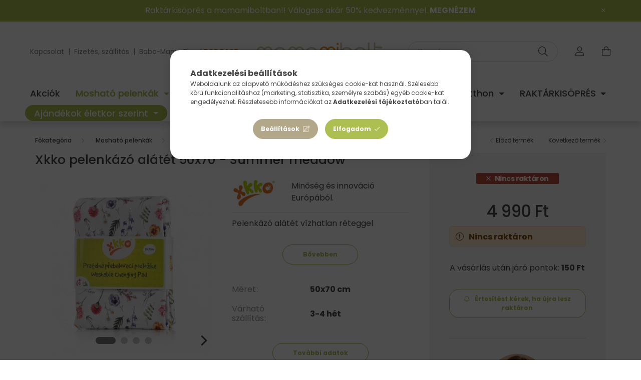

--- FILE ---
content_type: text/html; charset=UTF-8
request_url: https://www.mamamibolt.hu/Xkko-pelenkazo-alatet-50x70-Summer-meadow
body_size: 28232
content:
<!DOCTYPE html>
<html lang="hu">
    <head>
        <meta charset="utf-8">
<meta name="description" content="Xkko pelenkázó alátét 50x70 - Summer meadow, Minőség és innováció Európából. Pelenkázó alátét vízhatlan réteggel, mamamibolt.hu">
<meta name="robots" content="index, follow">
<meta http-equiv="X-UA-Compatible" content="IE=Edge">
<meta property="og:site_name" content="mamamibolt.hu" />
<meta property="og:title" content="Xkko pelenkázó alátét 50x70 - Summer meadow, Mosható pelenká">
<meta property="og:description" content="Xkko pelenkázó alátét 50x70 - Summer meadow, Minőség és innováció Európából. Pelenkázó alátét vízhatlan réteggel, mamamibolt.hu">
<meta property="og:type" content="product">
<meta property="og:url" content="https://www.mamamibolt.hu/Xkko-pelenkazo-alatet-50x70-Summer-meadow">
<meta property="og:image" content="https://www.mamamibolt.hu/img/88000/PULCHP04/PULCHP04.webp">
<meta name="facebook-domain-verification" content="2d3s8qm3zggymflhuc9ghwfbkia43q">
<meta name="p:domain_verify" content="faebe9ed4df37cc108c3f8de29ea4955">
<meta property="fb:admins" content="52903148663">
<meta name="mobile-web-app-capable" content="yes">
<meta name="apple-mobile-web-app-capable" content="yes">
<meta name="MobileOptimized" content="320">
<meta name="HandheldFriendly" content="true">

<title>Xkko pelenkázó alátét 50x70 - Summer meadow, Mosható pelenká</title>


<script>
var service_type="shop";
var shop_url_main="https://www.mamamibolt.hu";
var actual_lang="hu";
var money_len="0";
var money_thousend=" ";
var money_dec=",";
var shop_id=88000;
var unas_design_url="https:"+"/"+"/"+"www.mamamibolt.hu"+"/"+"!common_design"+"/"+"custom"+"/"+"mamamiboltshop.unas.hu"+"/";
var unas_design_code='0';
var unas_base_design_code='2000';
var unas_design_ver=4;
var unas_design_subver=0;
var unas_shop_url='https://www.mamamibolt.hu';
var responsive="yes";
var config_plus=new Array();
config_plus['product_tooltip']=1;
config_plus['cart_redirect']=1;
config_plus['money_type']='Ft';
config_plus['money_type_display']='Ft';
var lang_text=new Array();

var UNAS = UNAS || {};
UNAS.shop={"base_url":'https://www.mamamibolt.hu',"domain":'www.mamamibolt.hu',"username":'mamamiboltshop.unas.hu',"id":88000,"lang":'hu',"currency_type":'Ft',"currency_code":'HUF',"currency_rate":'1',"currency_length":0,"base_currency_length":0,"canonical_url":'https://www.mamamibolt.hu/Xkko-pelenkazo-alatet-50x70-Summer-meadow'};
UNAS.design={"code":'0',"page":'product_details'};
UNAS.api_auth="7715d176c5d2f19955a73793b08248ff";
UNAS.customer={"email":'',"id":0,"group_id":0,"without_registration":0};
UNAS.shop["category_id"]="250512";
UNAS.shop["sku"]="PULCHP04";
UNAS.shop["product_id"]="573504627";
UNAS.shop["only_private_customer_can_purchase"] = false;
 

UNAS.text = {
    "button_overlay_close": `Bezár`,
    "popup_window": `Felugró ablak`,
    "list": `lista`,
    "updating_in_progress": `frissítés folyamatban`,
    "updated": `frissítve`,
    "is_opened": `megnyitva`,
    "is_closed": `bezárva`,
    "deleted": `törölve`,
    "consent_granted": `hozzájárulás megadva`,
    "consent_rejected": `hozzájárulás elutasítva`,
    "field_is_incorrect": `mező hibás`,
    "error_title": `Hiba!`,
    "product_variants": `termék változatok`,
    "product_added_to_cart": `A termék a kosárba került`,
    "product_added_to_cart_with_qty_problem": `A termékből csak [qty_added_to_cart] [qty_unit] került kosárba`,
    "product_removed_from_cart": `A termék törölve a kosárból`,
    "reg_title_name": `Név`,
    "reg_title_company_name": `Cégnév`,
    "number_of_items_in_cart": `Kosárban lévő tételek száma`,
    "cart_is_empty": `A kosár üres`,
    "cart_updated": `A kosár frissült`
};



UNAS.text["delete_from_favourites"]= `Törlés a kedvencek közül`;
UNAS.text["add_to_favourites"]= `Kedvencekhez`;






window.lazySizesConfig=window.lazySizesConfig || {};
window.lazySizesConfig.loadMode=1;
window.lazySizesConfig.loadHidden=false;

window.dataLayer = window.dataLayer || [];
function gtag(){dataLayer.push(arguments)};
gtag('js', new Date());
</script>

<script src="https://www.mamamibolt.hu/!common_packages/jquery/jquery-3.2.1.js?mod_time=1690980617"></script>
<script src="https://www.mamamibolt.hu/!common_packages/jquery/plugins/migrate/migrate.js?mod_time=1690980618"></script>
<script src="https://www.mamamibolt.hu/!common_packages/jquery/plugins/tippy/popper-2.4.4.min.js?mod_time=1690980618"></script>
<script src="https://www.mamamibolt.hu/!common_packages/jquery/plugins/tippy/tippy-bundle.umd.min.js?mod_time=1690980618"></script>
<script src="https://www.mamamibolt.hu/!common_packages/jquery/plugins/tools/overlay/overlay.js?mod_time=1759904162"></script>
<script src="https://www.mamamibolt.hu/!common_packages/jquery/plugins/tools/toolbox/toolbox.expose.js?mod_time=1725517055"></script>
<script src="https://www.mamamibolt.hu/!common_packages/jquery/plugins/lazysizes/lazysizes.min.js?mod_time=1690980618"></script>
<script src="https://www.mamamibolt.hu/!common_packages/jquery/own/shop_common/exploded/common.js?mod_time=1764831094"></script>
<script src="https://www.mamamibolt.hu/!common_packages/jquery/own/shop_common/exploded/common_overlay.js?mod_time=1759904162"></script>
<script src="https://www.mamamibolt.hu/!common_packages/jquery/own/shop_common/exploded/common_shop_popup.js?mod_time=1759904162"></script>
<script src="https://www.mamamibolt.hu/!common_packages/jquery/own/shop_common/exploded/page_product_details.js?mod_time=1751445028"></script>
<script src="https://www.mamamibolt.hu/!common_packages/jquery/own/shop_common/exploded/function_favourites.js?mod_time=1725525526"></script>
<script src="https://www.mamamibolt.hu/!common_packages/jquery/own/shop_common/exploded/function_recommend.js?mod_time=1751445028"></script>
<script src="https://www.mamamibolt.hu/!common_packages/jquery/own/shop_common/exploded/function_product_subscription.js?mod_time=1751445028"></script>
<script src="https://www.mamamibolt.hu/!common_packages/jquery/own/shop_common/exploded/function_vote.js?mod_time=1725525526"></script>
<script src="https://www.mamamibolt.hu/!common_packages/jquery/plugins/hoverintent/hoverintent.js?mod_time=1690980618"></script>
<script src="https://www.mamamibolt.hu/!common_packages/jquery/own/shop_tooltip/shop_tooltip.js?mod_time=1759904162"></script>
<script src="https://www.mamamibolt.hu/!common_packages/jquery/plugins/responsive_menu/responsive_menu-unas.js?mod_time=1690980618"></script>
<script src="https://www.mamamibolt.hu/!common_design/base/002000/main.js?mod_time=1759904162"></script>
<script src="https://www.mamamibolt.hu/!common_packages/jquery/plugins/flickity/flickity.pkgd.min.js?mod_time=1690980618"></script>
<script src="https://www.mamamibolt.hu/!common_packages/jquery/plugins/toastr/toastr.min.js?mod_time=1690980618"></script>
<script src="https://www.mamamibolt.hu/!common_packages/jquery/plugins/photoswipe/photoswipe.min.js?mod_time=1690980618"></script>
<script src="https://www.mamamibolt.hu/!common_packages/jquery/plugins/photoswipe/photoswipe-ui-default.min.js?mod_time=1690980618"></script>

<link href="https://www.mamamibolt.hu/temp/shop_88000_dd4bd6cd950c7b9f0cd0b823101cb18c.css?mod_time=1769012598" rel="stylesheet" type="text/css">

<link href="https://www.mamamibolt.hu/Xkko-pelenkazo-alatet-50x70-Summer-meadow" rel="canonical">
<link rel="apple-touch-icon" href="https://www.mamamibolt.hu/shop_ordered/88000/pic/FAVICON/M72x72-01.png" sizes="72x72">
<link rel="apple-touch-icon" href="https://www.mamamibolt.hu/shop_ordered/88000/pic/FAVICON/M114x114-01.png" sizes="114x114">
<link rel="apple-touch-icon" href="https://www.mamamibolt.hu/shop_ordered/88000/pic/FAVICON/152x152-01.png" sizes="152x152">
<link rel="apple-touch-icon" href="https://www.mamamibolt.hu/shop_ordered/88000/pic/FAVICON/M180x180-01.png" sizes="180x180">
<link rel="apple-touch-icon" href="https://www.mamamibolt.hu/shop_ordered/88000/pic/FAVICON/M192x192-01.png">
<link id="favicon-16x16" rel="icon" type="image/png" href="https://www.mamamibolt.hu/shop_ordered/88000/pic/FAVICON/M16x16-01.png" sizes="16x16">
<link id="favicon-32x32" rel="icon" type="image/png" href="https://www.mamamibolt.hu/shop_ordered/88000/pic/FAVICON/M32x32-01.png" sizes="32x32">
<link id="favicon-96x96" rel="icon" type="image/png" href="https://www.mamamibolt.hu/shop_ordered/88000/pic/FAVICON/M96x96-01.png" sizes="96x96">
<link id="favicon-192x192" rel="icon" type="image/png" href="https://www.mamamibolt.hu/shop_ordered/88000/pic/FAVICON/M192x192-01.png" sizes="192x192">
<link href="https://www.mamamibolt.hu/shop_ordered/88000/design_pic/favicon.ico" rel="shortcut icon">
<script>
        var google_consent=1;
    
        gtag('consent', 'default', {
           'ad_storage': 'denied',
           'ad_user_data': 'denied',
           'ad_personalization': 'denied',
           'analytics_storage': 'denied',
           'functionality_storage': 'denied',
           'personalization_storage': 'denied',
           'security_storage': 'granted'
        });

    
        gtag('consent', 'update', {
           'ad_storage': 'denied',
           'ad_user_data': 'denied',
           'ad_personalization': 'denied',
           'analytics_storage': 'denied',
           'functionality_storage': 'denied',
           'personalization_storage': 'denied',
           'security_storage': 'granted'
        });

        </script>
    <script async src="https://www.googletagmanager.com/gtag/js?id=G-LKN29T109Q"></script>    <script>
    gtag('config', 'G-LKN29T109Q');

        </script>
        <script>
    var google_analytics=1;

                gtag('event', 'view_item', {
              "currency": "HUF",
              "value": '4990',
              "items": [
                  {
                      "item_id": "PULCHP04",
                      "item_name": "Xkko pelenkázó alátét 50x70 - Summer meadow",
                      "item_category": "Mosható pelenkák/Kiegészítők pelenkázáshoz/Pelenkázó alátét",
                      "price": '4990'
                  }
              ],
              'non_interaction': true
            });
               </script>
           <script>
        gtag('config', 'AW-1034401379');
                </script>
            <script>
        var google_ads=1;

                gtag('event','remarketing', {
            'ecomm_pagetype': 'product',
            'ecomm_prodid': ["PULCHP04"],
            'ecomm_totalvalue': 4990        });
            </script>
        <!-- Google Tag Manager -->
    <script>(function(w,d,s,l,i){w[l]=w[l]||[];w[l].push({'gtm.start':
            new Date().getTime(),event:'gtm.js'});var f=d.getElementsByTagName(s)[0],
            j=d.createElement(s),dl=l!='dataLayer'?'&l='+l:'';j.async=true;j.src=
            'https://www.googletagmanager.com/gtm.js?id='+i+dl;f.parentNode.insertBefore(j,f);
        })(window,document,'script','dataLayer','GTM-WWZJL87H');</script>
    <!-- End Google Tag Manager -->

    
    <script>
    var facebook_pixel=1;
    /* <![CDATA[ */
        !function(f,b,e,v,n,t,s){if(f.fbq)return;n=f.fbq=function(){n.callMethod?
            n.callMethod.apply(n,arguments):n.queue.push(arguments)};if(!f._fbq)f._fbq=n;
            n.push=n;n.loaded=!0;n.version='2.0';n.queue=[];t=b.createElement(e);t.async=!0;
            t.src=v;s=b.getElementsByTagName(e)[0];s.parentNode.insertBefore(t,s)}(window,
                document,'script','//connect.facebook.net/en_US/fbevents.js');

        fbq('init', '715396402545263');
                fbq('track', 'PageView', {}, {eventID:'PageView.aXFghGCIRWK3KkEemty0xQAAf-0'});
        
        fbq('track', 'ViewContent', {
            content_name: 'Xkko pelenkázó alátét 50x70 - Summer meadow',
            content_category: 'Mosható pelenkák > Kiegészítők pelenkázáshoz > Pelenkázó alátét',
            content_ids: ['PULCHP04'],
            contents: [{'id': 'PULCHP04', 'quantity': '1'}],
            content_type: 'product',
            value: 4989.9951,
            currency: 'HUF'
        }, {eventID:'ViewContent.aXFghGCIRWK3KkEemty0xQAAf-0'});

        
        $(document).ready(function() {
            $(document).on("addToCart", function(event, product_array){
                facebook_event('AddToCart',{
					content_name: product_array.name,
					content_category: product_array.category,
					content_ids: [product_array.sku],
					contents: [{'id': product_array.sku, 'quantity': product_array.qty}],
					content_type: 'product',
					value: product_array.price,
					currency: 'HUF'
				}, {eventID:'AddToCart.' + product_array.event_id});
            });

            $(document).on("addToFavourites", function(event, product_array){
                facebook_event('AddToWishlist', {
                    content_ids: [product_array.sku],
                    content_type: 'product'
                }, {eventID:'AddToFavourites.' + product_array.event_id});
            });
        });

    /* ]]> */
    </script>
        <!-- Tiktok pixel -->
        <script>
            !function (w, d, t) {
                w.TiktokAnalyticsObject=t;var ttq=w[t]=w[t]||[];ttq.methods=["page","track","identify","instances","debug","on","off","once","ready","alias","group","enableCookie","disableCookie"],ttq.setAndDefer=function(t,e){t[e]=function(){t.push([e].concat(Array.prototype.slice.call(arguments,0)))}};for(var i=0;i<ttq.methods.length;i++)ttq.setAndDefer(ttq,ttq.methods[i]);ttq.instance=function(t){for(var e=ttq._i[t]||[],n=0;n<ttq.methods.length;n++)ttq.setAndDefer(e,ttq.methods[n]);return e},ttq.load=function(e,n){var i="https://analytics.tiktok.com/i18n/pixel/events.js";ttq._i=ttq._i||{},ttq._i[e]=[],ttq._i[e]._u=i,ttq._t=ttq._t||{},ttq._t[e]=+new Date,ttq._o=ttq._o||{},ttq._o[e]=n||{};var o=document.createElement("script");o.type="text/javascript",o.async=!0,o.src=i+"?sdkid="+e+"&lib="+t;var a=document.getElementsByTagName("script")[0];a.parentNode.insertBefore(o,a)};

                ttq.load('CIFA3VJC77UCDSLK1GPG');
                ttq.page();
            }(window, document, 'ttq');

            
            
            
            
            
                            ttq.track('ViewContent', {
                    content_type: "product",
                    content_id: "PULCHP04",
                    content_name: "Xkko pelenkázó alátét 50x70 - Summer meadow",
                    content_category: "Mosható pelenkák|Kiegészítők pelenkázáshoz|Pelenkázó alátét",
                    price: "4990"
                })
            
            
            $(document).ready(function () {
                $(document).on('addToCart', function (event, product) {
                    ttq.track('AddToCart', {
                        content_type: 'product',
                        content_name: product.name,
                        content_id: product.sku,
                        content_category: product.category,
                        price: product.price,
                        quantity: product.qty
                    });
                });

                $(document).on('addToFavourites', function (event, product) {
                    ttq.track('AddToWishlist', {
                        content_type: 'product',
                        content_id: product.sku,
                        content_name: product.name,
                    });
                });
            });
        </script>
            <!-- Pinterest Pixel alapkód -->
    <script>
        !function(e){if(!window.pintrk){window.pintrk=function(){window.pintrk.queue.push(
            Array.prototype.slice.call(arguments)
        )};
        var n=window.pintrk;n.queue=[],n.version="3.0";
        var t=document.createElement("script");t.async=!0,t.src=e;
        var r=document.getElementsByTagName("script")[0];r.parentNode.insertBefore(t,r)}}("https://s.pinimg.com/ct/core.js");
        pintrk('load', 'mamami_hu');
        pintrk('page');
    </script>
    <!-- Pinterest Pixel alapkód vége -->

    <!-- Pinterest PageVisit-->
    <script>
        pintrk('track', 'pagevisit', {
            promo_code: ''
        });
    </script>
    <!-- Pinterest PageVisit vége-->

    
    
    <!-- Pinterest AddToCart-->
    <script>
        $(document).on('addToCart', function (event, product) {
            let temp_product = product;

            pintrk('track', 'AddToCart',
                {
                    value: product.price,
                    order_quantity: product.qty,
                    currency: "HUF"
                }
            );
        });
    </script>
    <!-- Pinterest AddToCart vége-->

    
    <script>
(function(i,s,o,g,r,a,m){i['BarionAnalyticsObject']=r;i[r]=i[r]||function(){
    (i[r].q=i[r].q||[]).push(arguments)},i[r].l=1*new Date();a=s.createElement(o),
    m=s.getElementsByTagName(o)[0];a.async=1;a.src=g;m.parentNode.insertBefore(a,m)
})(window, document, 'script', 'https://pixel.barion.com/bp.js', 'bp');
                    
bp('init', 'addBarionPixelId', 'BP-JGocSqusWH-AE');
</script>
<noscript><img height='1' width='1' style='display:none' alt='' src='https://pixel.barion.com/a.gif?__ba_pixel_id=BP-JGocSqusWH-AE&ev=contentView&noscript=1'/></noscript>
<script>
$(document).ready(function () {
     UNAS.onGrantConsent(function(){
         bp('consent', 'grantConsent');
     });
     
     UNAS.onRejectConsent(function(){
         bp('consent', 'rejectConsent');
     });

     var contentViewProperties = {
         'currency': 'HUF',
         'quantity': 1,
         'unit': 'db',
         'unitPrice': 4989.9951,
         'category': 'Mosható pelenkák|Kiegészítők pelenkázáshoz|Pelenkázó alátét',
         'imageUrl': 'https://www.mamamibolt.hu/img/88000/PULCHP04/500x500,r/PULCHP04.webp?time=1675164293',
         'name': 'Xkko pelenkázó alátét 50x70 - Summer meadow',
         'contentType': 'Product',
         'id': 'PULCHP04',
     }
     bp('track', 'contentView', contentViewProperties);

     UNAS.onChangeVariant(function(event,params){
         var variant = '';
         if (typeof params.variant_list1!=='undefined') variant+=params.variant_list1;
         if (typeof params.variant_list2!=='undefined') variant+='|'+params.variant_list2;
         if (typeof params.variant_list3!=='undefined') variant+='|'+params.variant_list3;
         var customizeProductProperties = {
            'contentType': 'Product',
            'currency': 'HUF',
            'id': params.sku,
            'name': 'Xkko pelenkázó alátét 50x70 - Summer meadow',
            'unit': 'db',
            'unitPrice': 4989.9951,
            'variant': variant,
            'list': 'ProductPage'
        }
        bp('track', 'customizeProduct', customizeProductProperties);
     });

     UNAS.onAddToCart(function(event,params){
         var variant = '';
         if (typeof params.variant_list1!=='undefined') variant+=params.variant_list1;
         if (typeof params.variant_list2!=='undefined') variant+='|'+params.variant_list2;
         if (typeof params.variant_list3!=='undefined') variant+='|'+params.variant_list3;
         var addToCartProperties = {
             'contentType': 'Product',
             'currency': 'HUF',
             'id': params.sku,
             'name': params.name,
             'quantity': parseFloat(params.qty_add),
             'totalItemPrice': params.qty*params.price,
             'unit': params.unit,
             'unitPrice': parseFloat(params.price),
             'category': params.category,
             'variant': variant
         };
         bp('track', 'addToCart', addToCartProperties);
     });

     UNAS.onClickProduct(function(event,params){
         UNAS.getProduct(function(result) {
             if (result.name!=undefined) {
                 var clickProductProperties  = {
                     'contentType': 'Product',
                     'currency': 'HUF',
                     'id': params.sku,
                     'name': result.name,
                     'unit': result.unit,
                     'unitPrice': parseFloat(result.unit_price),
                     'quantity': 1
                 }
                 bp('track', 'clickProduct', clickProductProperties );
             }
         },params);
     });

UNAS.onRemoveFromCart(function(event,params){
     bp('track', 'removeFromCart', {
         'contentType': 'Product',
         'currency': 'HUF',
         'id': params.sku,
         'name': params.name,
         'quantity': params.qty,
         'totalItemPrice': params.price * params.qty,
         'unit': params.unit,
         'unitPrice': parseFloat(params.price),
         'list': 'BasketPage'
     });
});

});
</script><!-- Arukereso.cz PRODUCT DETAIL script -->
<script>
  (function(t, r, a, c, k, i, n, g) {t["ROIDataObject"] = k;
      t[k]=t[k]||function(){(t[k].q=t[k].q||[]).push(arguments)},t[k].c=i;n=r.createElement(a),
      g=r.getElementsByTagName(a)[0];n.async=1;n.src=c;g.parentNode.insertBefore(n,g)
      })(window, document, "script", "//www.arukereso.hu/ocm/sdk.js?source=unas&version=2&page=product_detail","arukereso", "hu");
</script>
<!-- End Arukereso.hu PRODUCT DETAIL script -->


<!-- MailChimp Script Code-->
<script id="mcjs">
    !function(c,h,i,m,p){
        m=c.createElement(h),p=c.getElementsByTagName(h)[0],m.async=1,m.src=i,p.parentNode.insertBefore(m,p)
    }
    (document,"script","https://chimpstatic.com/mcjs-connected/js/users/8e5cb639e94a9f15f1a737570/50ca68448fae3785b54b45ae8.js");
</script>


        <meta content="width=device-width, initial-scale=1.0" name="viewport" />
        <link rel="preconnect" href="https://fonts.gstatic.com">
        <link rel="preload" href="https://fonts.googleapis.com/css2?family=Montserrat:wght@400;500;600;700" as="style" />
        <link rel="stylesheet" href="https://fonts.googleapis.com/css2?family=Montserrat:wght@400;500;600;700" media="print" onload="this.media='all'">
        <noscript>
            <link rel="stylesheet" href="https://fonts.googleapis.com/css2?family=Montserrat:wght@400;500;600;700" />
        </noscript>

        
        
        
                    
            
            
            
            
            
            
            
                
        
        
        

        
        
        
        
        
    </head>

                
                
    
    
    
    
    <body class='design_ver4' id="ud_shop_artdet">
    
        <!-- Google Tag Manager (noscript) -->
    <noscript><iframe src="https://www.googletagmanager.com/ns.html?id=GTM-WWZJL87H"
                      height="0" width="0" style="display:none;visibility:hidden"></iframe></noscript>
    <!-- End Google Tag Manager (noscript) -->
    <div id="image_to_cart" style="display:none; position:absolute; z-index:100000;"></div>
<div class="overlay_common overlay_warning" id="overlay_cart_add"></div>
<script>$(document).ready(function(){ overlay_init("cart_add",{"onBeforeLoad":false}); });</script>
<div id="overlay_login_outer"></div>	
	<script>
	$(document).ready(function(){
	    var login_redir_init="";

		$("#overlay_login_outer").overlay({
			onBeforeLoad: function() {
                var login_redir_temp=login_redir_init;
                if (login_redir_act!="") {
                    login_redir_temp=login_redir_act;
                    login_redir_act="";
                }

									$.ajax({
						type: "GET",
						async: true,
						url: "https://www.mamamibolt.hu/shop_ajax/ajax_popup_login.php",
						data: {
							shop_id:"88000",
							lang_master:"hu",
                            login_redir:login_redir_temp,
							explicit:"ok",
							get_ajax:"1"
						},
						success: function(data){
							$("#overlay_login_outer").html(data);
							if (unas_design_ver >= 5) $("#overlay_login_outer").modal('show');
							$('#overlay_login1 input[name=shop_pass_login]').keypress(function(e) {
								var code = e.keyCode ? e.keyCode : e.which;
								if(code.toString() == 13) {		
									document.form_login_overlay.submit();		
								}	
							});	
						}
					});
								},
			top: 50,
			mask: {
	color: "#000000",
	loadSpeed: 200,
	maskId: "exposeMaskOverlay",
	opacity: 0.7
},
			closeOnClick: (config_plus['overlay_close_on_click_forced'] === 1),
			onClose: function(event, overlayIndex) {
				$("#login_redir").val("");
			},
			load: false
		});
		
			});
	function overlay_login() {
		$(document).ready(function(){
			$("#overlay_login_outer").overlay().load();
		});
	}
	function overlay_login_remind() {
        if (unas_design_ver >= 5) {
            $("#overlay_remind").overlay().load();
        } else {
            $(document).ready(function () {
                $("#overlay_login_outer").overlay().close();
                setTimeout('$("#overlay_remind").overlay().load();', 250);
            });
        }
	}

    var login_redir_act="";
    function overlay_login_redir(redir) {
        login_redir_act=redir;
        $("#overlay_login_outer").overlay().load();
    }
	</script>  
	<div class="overlay_common overlay_info" id="overlay_remind"></div>
<script>$(document).ready(function(){ overlay_init("remind",[]); });</script>

	<script>
    	function overlay_login_error_remind() {
		$(document).ready(function(){
			load_login=0;
			$("#overlay_error").overlay().close();
			setTimeout('$("#overlay_remind").overlay().load();', 250);	
		});
	}
	</script>  
	<div class="overlay_common overlay_info" id="overlay_newsletter"></div>
<script>$(document).ready(function(){ overlay_init("newsletter",[]); });</script>

<script>
function overlay_newsletter() {
    $(document).ready(function(){
        $("#overlay_newsletter").overlay().load();
    });
}
</script>
<div class="overlay_common overlay_info" id="overlay_product_subscription"></div>
<script>$(document).ready(function(){ overlay_init("product_subscription",[]); });</script>
<div class="overlay_common overlay_error" id="overlay_script"></div>
<script>$(document).ready(function(){ overlay_init("script",[]); });</script>
    <script>
    $(document).ready(function() {
        $.ajax({
            type: "GET",
            url: "https://www.mamamibolt.hu/shop_ajax/ajax_stat.php",
            data: {master_shop_id:"88000",get_ajax:"1"}
        });
    });
    </script>
    

    <div id="container" class="page_shop_artdet_PULCHP04  js-ajax-filter-box-checking filter-not-exists">
                        <div class="nanobar js-nanobar">
        <div class="container">
            <div class="header_text_section_1 nanobar__inner ">
                                    <p><span style="color: #ffffff;">Raktárkisöprés a mamamiboltban!! Válogass akár 50% kedvezménnyel. <a style="color: #ffffff;" href="https://www.mamamibolt.hu/raktarkisopres"><strong>MEGNÉZEM</strong></a></span></p>
                                <button type="button" class="btn nanobar__btn-close" onclick="closeNanobar(this,'header_text_section_1_hide','session','--nanobar-height');" aria-label="Bezár" title="Bezár">
                    <span class="icon--close"></span>
                </button>
            </div>
        </div>
    </div>
    <script>
        $(document).ready(function() {
            root.style.setProperty('--nanobar-height', getHeight($(".js-nanobar")) + "px");
        });
    </script>
    

        <header class="header js-header">
            <div class="header-inner js-header-inner">
                <div class="container px-lg-0">
                    <div class="row no-gutters flex-nowrap justify-content-center align-items-center py-3 py-lg-5 header-custom-padding">
                        <div class="header__left col">
                            <div class="header__left-inner d-flex align-items-center">
                                <button type="button" class="hamburger__btn dropdown--btn d-lg-none" id="hamburger__btn" aria-label="hamburger button" data-btn-for=".hamburger__dropdown">
                                    <span class="hamburger__btn-icon icon--hamburger"></span>
                                </button>
                                
                                
                                    <div class="header_text_section_2 d-none d-lg-block">
        <div class="element__content ">
                            <div class="element__html slide-1"><p><span style="font-size: 10pt; color: #808080;"><a href="https://www.mamamibolt.hu/shop_contact.php" style="color: #808080;">Kapcsolat</a>  |  <a href="https://www.mamamibolt.hu/fizetes" style="color: #808080;">Fizetés, szállítás</a>  |  <a href="https://www.mamamibolt.hu/tudastar">Baba-Mama Blog</a> | <span style="color: #f39323;"><strong><a href="https://www.mamamibolt.hu/mamami_podcast" style="color: #f39323;">PODCAST</a></strong></span></span></p></div>
                    </div>
    </div>

                            </div>
                        </div>

                            <div id="header_logo_img" class="logo col-auto flex-shrink-1">
        <div class="header_logo-img-container">
            <div class="header_logo-img-wrapper">
                                                <a href="https://www.mamamibolt.hu/">                    <picture>
                                                <source media="(max-width: 575.98px)" srcset="https://www.mamamibolt.hu/!common_design/custom/mamamiboltshop.unas.hu/element/layout_hu_header_logo-260x60_1_small.png?time=1704189222 176w, https://www.mamamibolt.hu/!common_design/custom/mamamiboltshop.unas.hu/element/layout_hu_header_logo-260x60_1_small_retina.png?time=1704189222 352w" sizes="176px"/>
                                                <source srcset="https://www.mamamibolt.hu/!common_design/custom/mamamiboltshop.unas.hu/element/layout_hu_header_logo-260x60_1_default.png?time=1704189222 1x, https://www.mamamibolt.hu/!common_design/custom/mamamiboltshop.unas.hu/element/layout_hu_header_logo-260x60_1_default_retina.png?time=1704189222 2x" />
                        <img                              src="https://www.mamamibolt.hu/!common_design/custom/mamamiboltshop.unas.hu/element/layout_hu_header_logo-260x60_1_default.png?time=1704189222"                             
                             alt="mamamibolt.hu                        "/>
                    </picture>
                    </a>                                        </div>
        </div>
    </div>


                        <div class="header__right col">
                            <div class="header__right-inner d-flex align-items-center justify-content-end">
                                <div class="search-box">
    <div class="search-box__inner position-relative ml-auto js-search" id="box_search_content">
        <form name="form_include_search" id="form_include_search" action="https://www.mamamibolt.hu/shop_search.php" method="get">
            <div class="box-search-group input-group mb-0">
                <input name="search" id="box_search_input" pattern=".{3,100}" title="Hosszabb kereső kifejezést írj be!" aria-label="Keresés" placeholder="Keresés" type="text" maxlength="100" class="ac_input form-control" autocomplete="off" required>
                <div class='search-box__search-btn-outer input-group-append' title='Keresés'>
                    <button class='search-btn' aria-label="Keresés">
                        <span class="search-btn-icon icon--search"></span>
                    </button>
                </div>
                <div class="search__loading">
                    <div class="loading-spinner--small"></div>
                </div>
            </div>
            <div class="search-box__mask"></div>
        </form>
        <div class="ac_results"></div>
    </div>
</div>



                                                    <button type="button" class="profile__btn js-profile-btn dropdown--btn d-none d-lg-block" id="profile__btn" data-orders="https://www.mamamibolt.hu/profil" aria-label="profile button" data-btn-for=".profile__dropdown">
            <span class="profile__btn-icon icon--head"></span>
        </button>
            
                                <button class="cart-box__btn dropdown--btn" aria-label="cart button" type="button" data-btn-for=".cart-box__dropdown">
                                    <span class="cart-box__btn-icon icon--cart">
                                            <span id="box_cart_content" class="cart-box">            </span>
                                    </span>
                                </button>
                            </div>
                        </div>
                    </div>
                </div>
                                <nav class="navbar d-none d-lg-flex navbar-expand navbar-light">
                    <div class="container">
                        <ul class="col-12 navbar-nav justify-content-between js-navbar-nav custom-nav-padding">
                                        <li class="nav-item spec-item js-nav-item-akcio">
                    <a class="nav-link" href="https://www.mamamibolt.hu/akciok" >
                    Akciók
                    </a>

            </li>
    <li class="nav-item dropdown js-nav-item-822694">
                    <a class="nav-link dropdown-toggle" href="https://www.mamamibolt.hu/moshato-pelenkak"  role="button" data-toggle="dropdown" aria-haspopup="true" aria-expanded="false">
                    Mosható pelenkák
                    </a>

        			<ul class="dropdown-menu fade-up dropdown--cat dropdown--level-1">
            <li class="nav-item-139545">
            <a class="dropdown-item" href="https://www.mamamibolt.hu/Close-Pop-in-pelenkak" >Close Pop-in pelenkák
                        </a>
        </li>
            <li class="nav-item-667347">
            <a class="dropdown-item" href="https://www.mamamibolt.hu/moshato-pelenkak/ujszulott-pelenkak" >Újszülött pelenkák
                        </a>
        </li>
            <li class="nav-item-164795">
            <a class="dropdown-item" href="https://www.mamamibolt.hu/moshato-pelenkak/all-in-one-pelenkak" >All in one pelenkák
                        </a>
        </li>
            <li class="nav-item-734775">
            <a class="dropdown-item" href="https://www.mamamibolt.hu/moshato-pelenkak/zsebes-pelenkak" >Zsebes pelenkák 
                        </a>
        </li>
            <li class="nav-item-730084">
            <a class="dropdown-item" href="https://www.mamamibolt.hu/moshato-pelenkak/csonakos-pelenkak" >Csónakos pelenkák
                        </a>
        </li>
            <li class="nav-item-314777">
            <a class="dropdown-item" href="https://www.mamamibolt.hu/moshato-pelenkak/pelenkakulsok" >Pelenkakülsők
                        </a>
        </li>
            <li class="nav-item-277360">
            <a class="dropdown-item" href="https://www.mamamibolt.hu/moshato-pelenkak/pelenkabelsok" >Pelenkabelsők
                        </a>
        </li>
            <li class="nav-item-423161">
            <a class="dropdown-item" href="https://www.mamamibolt.hu/moshato-pelenkak/leszoktato-pelenka" >Leszoktató pelenka 
                        </a>
        </li>
            <li class="nav-item-850563">
            <a class="dropdown-item" href="https://www.mamamibolt.hu/moshato-pelenkak/uszopelenkak" >Úszópelenkák
                        </a>
        </li>
            <li class="nav-item-447613">
            <a class="dropdown-item" href="https://www.mamamibolt.hu/moshato-pelenkak/pelenkaszettek-probacsomagok" >Pelenkaszettek, próbacsomagok
                        </a>
        </li>
    
        <li>
        <a class="dropdown-item nav-item__all-cat" href="https://www.mamamibolt.hu/moshato-pelenkak">További kategóriák</a>
    </li>
    
    </ul>


            </li>
    <li class="nav-item dropdown js-nav-item-191415">
                    <a class="nav-link dropdown-toggle" href="https://www.mamamibolt.hu/hordozas"  role="button" data-toggle="dropdown" aria-haspopup="true" aria-expanded="false">
                    Hordozás
                    </a>

        			<ul class="dropdown-menu fade-up dropdown--cat dropdown--level-1">
            <li class="nav-item-724929">
            <a class="dropdown-item" href="https://www.mamamibolt.hu/hordozas/csatos-hordozok" >Csatos hordozók
                        </a>
        </li>
            <li class="nav-item-374052">
            <a class="dropdown-item" href="https://www.mamamibolt.hu/hordozas/mei-tai-felcsatos-hordozok" >Mei tai, félcsatos hordozók
                        </a>
        </li>
            <li class="nav-item-601578">
            <a class="dropdown-item" href="https://www.mamamibolt.hu/hordozas/close-caboo-babahordozo" >Close Caboo babahordozók
                        </a>
        </li>
            <li class="nav-item-313772">
            <a class="dropdown-item" href="https://www.mamamibolt.hu/hordozas/karikas-kendok" >Karikás kendők
                        </a>
        </li>
            <li class="nav-item-548981">
            <a class="dropdown-item" href="https://www.mamamibolt.hu/hordozas/rugalmas-hordozokendok" >Rugalmas hordozókendők
                        </a>
        </li>
            <li class="nav-item-590315">
            <a class="dropdown-item" href="https://www.mamamibolt.hu/hordozas/szovott-hordozokendok" >Szövött hordozókendők
                        </a>
        </li>
            <li class="nav-item-898978">
            <a class="dropdown-item" href="https://www.mamamibolt.hu/hordozas/kiegeszitok" >Kiegészítők
                        </a>
        </li>
            <li class="nav-item-533654">
            <a class="dropdown-item" href="https://www.mamamibolt.hu/hordozas/hordozos-ruhazat" >Hordozós ruházat
                        </a>
        </li>
            <li class="nav-item-851711">
            <a class="dropdown-item" href="https://www.mamamibolt.hu/hordozas/hasznalt-hordozok" >Használt hordozók
                        </a>
        </li>
    
    
    </ul>


            </li>
    <li class="nav-item dropdown js-nav-item-427797">
                    <a class="nav-link dropdown-toggle" href="https://www.mamamibolt.hu/sct/427797/Baba"  role="button" data-toggle="dropdown" aria-haspopup="true" aria-expanded="false">
                    Baba
                    </a>

        			<ul class="dropdown-menu fade-up dropdown--cat dropdown--level-1">
            <li class="nav-item-497491">
            <a class="dropdown-item" href="https://www.mamamibolt.hu/baba/furdetes-testapolas" >Fürdetés, testápolás
                        </a>
        </li>
            <li class="nav-item-955730">
            <a class="dropdown-item" href="https://www.mamamibolt.hu/baba/fogzas-fogapolas" >Fogzás, fogápolás
                        </a>
        </li>
            <li class="nav-item-281368">
            <a class="dropdown-item" href="https://www.mamamibolt.hu/baba/eves-ivas" >Evés, ivás
                        </a>
        </li>
            <li class="nav-item-192279">
            <a class="dropdown-item" href="https://www.mamamibolt.hu/baba/babaruhazat" >Babaruházat
                        </a>
        </li>
            <li class="nav-item-794320">
            <a class="dropdown-item" href="https://www.mamamibolt.hu/baba/babacipok" >Babacipők
                        </a>
        </li>
            <li class="nav-item-362416">
            <a class="dropdown-item" href="https://www.mamamibolt.hu/baba/babaszoba" >Babaszoba
                        </a>
        </li>
            <li class="nav-item-186209">
            <a class="dropdown-item" href="https://www.mamamibolt.hu/spl/186209/Babakocsi" >Babakocsi
                        </a>
        </li>
            <li class="nav-item-290366">
            <a class="dropdown-item" href="https://www.mamamibolt.hu/Gyerekules" >Gyerekülés
                        </a>
        </li>
            <li class="nav-item-454013">
            <a class="dropdown-item" href="https://www.mamamibolt.hu/baba/ulesvedok-labzsakok" >Ülésvédők, lábzsákok
                        </a>
        </li>
            <li class="nav-item-701027">
            <a class="dropdown-item" href="https://www.mamamibolt.hu/baba/kaucsuk-cumik" >Kaucsuk cumik
                        </a>
        </li>
    
        <li>
        <a class="dropdown-item nav-item__all-cat" href="https://www.mamamibolt.hu/sct/427797/Baba">További kategóriák</a>
    </li>
    
    </ul>


            </li>
    <li class="nav-item dropdown js-nav-item-161766">
                    <a class="nav-link dropdown-toggle" href="https://www.mamamibolt.hu/jatekok"  role="button" data-toggle="dropdown" aria-haspopup="true" aria-expanded="false">
                    Játék
                    </a>

        			<ul class="dropdown-menu fade-up dropdown--cat dropdown--level-1">
            <li class="nav-item-374881">
            <a class="dropdown-item" href="https://www.mamamibolt.hu/GRAPAT" >GRAPAT
                        </a>
        </li>
            <li class="nav-item-414313">
            <a class="dropdown-item" href="https://www.mamamibolt.hu/jatek/grimms" >GRIMMS
                        </a>
        </li>
            <li class="nav-item-823522">
            <a class="dropdown-item" href="https://www.mamamibolt.hu/MAILEG" >MAILEG
                        </a>
        </li>
            <li class="nav-item-377082">
            <a class="dropdown-item" href="https://www.mamamibolt.hu/djeco_jatek" >DJECO
                        </a>
        </li>
            <li class="nav-item-693220">
            <a class="dropdown-item" href="https://www.mamamibolt.hu/Sophie_la_Girafe" >Sophie la Girafe
                        </a>
        </li>
            <li class="nav-item-660508">
            <a class="dropdown-item" href="https://www.mamamibolt.hu/jatek/ragokak" >Rágókák
                        </a>
        </li>
            <li class="nav-item-402730">
            <a class="dropdown-item" href="https://www.mamamibolt.hu/jatek/fajatekok" >Fajátékok
                        </a>
        </li>
            <li class="nav-item-560842">
            <a class="dropdown-item" href="https://www.mamamibolt.hu/jatek/fejleszto-babajatek-" >Fejlesztő babajáték 
                        </a>
        </li>
            <li class="nav-item-104531">
            <a class="dropdown-item" href="https://www.mamamibolt.hu/jatek/babak-es-puha-textil-bebijatekok" >Babák és puha textil bébijátékok
                        </a>
        </li>
            <li class="nav-item-226883">
            <a class="dropdown-item" href="https://www.mamamibolt.hu/jatek/horgolt-jatekok" >Horgolt játékok
                        </a>
        </li>
    
        <li>
        <a class="dropdown-item nav-item__all-cat" href="https://www.mamamibolt.hu/jatekok">További kategóriák</a>
    </li>
    
    </ul>


            </li>
    <li class="nav-item dropdown js-nav-item-352444">
                    <a class="nav-link dropdown-toggle" href="https://www.mamamibolt.hu/konyv"  role="button" data-toggle="dropdown" aria-haspopup="true" aria-expanded="false">
                    Könyv
                    </a>

        			<ul class="dropdown-menu fade-up dropdown--cat dropdown--level-1">
            <li class="nav-item-326769">
            <a class="dropdown-item" href="https://www.mamamibolt.hu/konyv/varandossag-szules" >Várandósság, szülés
                        </a>
        </li>
            <li class="nav-item-103713">
            <a class="dropdown-item" href="https://www.mamamibolt.hu/konyv/babagondozas-neveles" >Babagondozás, nevelés
                        </a>
        </li>
            <li class="nav-item-953792">
            <a class="dropdown-item" href="https://www.mamamibolt.hu/konyv/egeszseg-eletmod" >Egészség, életmód
                        </a>
        </li>
            <li class="nav-item-257538">
            <a class="dropdown-item" href="https://www.mamamibolt.hu/konyv/szorakoztato" >Szórakoztató
                        </a>
        </li>
            <li class="nav-item-329521">
            <a class="dropdown-item" href="https://www.mamamibolt.hu/konyv/gyermekkonyvek" >Gyermekkönyvek
                        </a>
        </li>
            <li class="nav-item-798509">
            <a class="dropdown-item" href="https://www.mamamibolt.hu/konyv/cd/hangoskonyvek" >CD / Hangoskönyvek
                        </a>
        </li>
            <li class="nav-item-154807">
            <a class="dropdown-item" href="https://www.mamamibolt.hu/konyv/angol-nyelvu-konyvek-szuloknek" >Angol nyelvű könyvek szülőknek
                        </a>
        </li>
            <li class="nav-item-524085">
            <a class="dropdown-item" href="https://www.mamamibolt.hu/spl/524085/Nok-konyvespolca" >Nők könyvespolca
                        </a>
        </li>
            <li class="nav-item-147607">
            <a class="dropdown-item" href="https://www.mamamibolt.hu/Pszichologia" >Pszichológia
                        </a>
        </li>
            <li class="nav-item-455180">
            <a class="dropdown-item" href="https://www.mamamibolt.hu/Fejlodes" >Önfejlesztés
                        </a>
        </li>
    
        <li>
        <a class="dropdown-item nav-item__all-cat" href="https://www.mamamibolt.hu/konyv">További kategóriák</a>
    </li>
    
    </ul>


            </li>
    <li class="nav-item dropdown js-nav-item-284218">
                    <a class="nav-link dropdown-toggle" href="https://www.mamamibolt.hu/mama"  role="button" data-toggle="dropdown" aria-haspopup="true" aria-expanded="false">
                    Mama
                    </a>

        			<ul class="dropdown-menu fade-up dropdown--cat dropdown--level-1">
            <li class="nav-item-190870">
            <a class="dropdown-item" href="https://www.mamamibolt.hu/mama/ruhazat" >Ruházat
                        </a>
        </li>
            <li class="nav-item-372894">
            <a class="dropdown-item" href="https://www.mamamibolt.hu/mama/mamaekszerek" >Mamaékszerek
                        </a>
        </li>
            <li class="nav-item-577770">
            <a class="dropdown-item" href="https://www.mamamibolt.hu/mama/szepsegapolas" >Szépségápolás
                        </a>
        </li>
            <li class="nav-item-441788">
            <a class="dropdown-item" href="https://www.mamamibolt.hu/mama/taskak" >Táskák
                        </a>
        </li>
            <li class="nav-item-889693">
            <a class="dropdown-item" href="https://www.mamamibolt.hu/mama/intim-zona" >Intim zóna
                        </a>
        </li>
            <li class="nav-item-201122">
            <a class="dropdown-item" href="https://www.mamamibolt.hu/mama/szoptatashoz" >Szoptatáshoz
                        </a>
        </li>
            <li class="nav-item-812169">
            <a class="dropdown-item" href="https://www.mamamibolt.hu/mama/vitaminok-etrendkiegeszitok" >Vitaminok, étrendkiegészítők
                        </a>
        </li>
            <li class="nav-item-688192">
            <a class="dropdown-item" href="https://www.mamamibolt.hu/okobolt/patika" >Patika
                        </a>
        </li>
    
    
    </ul>


            </li>
    <li class="nav-item dropdown js-nav-item-940904">
                    <a class="nav-link dropdown-toggle" href="https://www.mamamibolt.hu/otthon"  role="button" data-toggle="dropdown" aria-haspopup="true" aria-expanded="false">
                    Otthon
                    </a>

        			<ul class="dropdown-menu fade-up dropdown--cat dropdown--level-1">
            <li class="nav-item-998636">
            <a class="dropdown-item" href="https://www.mamamibolt.hu/otthon/takarok-pledek" >Takarók, plédek, párnahuzatok
                        </a>
        </li>
            <li class="nav-item-495065">
            <a class="dropdown-item" href="https://www.mamamibolt.hu/otthon/konyha/evoeszkozok-fakanalak-spatulak" >Konyhai kiegészítők
                        </a>
        </li>
            <li class="nav-item-542267">
            <a class="dropdown-item" href="https://www.mamamibolt.hu/otthon/konyha/etelcsomagolok-uzsonnas-taskak" >Ételcsomagolók, uzsonnás táskák
                        </a>
        </li>
            <li class="nav-item-294219">
            <a class="dropdown-item" href="https://www.mamamibolt.hu/otthon/kulacs-termosz" >Kulacs, termosz
                        </a>
        </li>
            <li class="nav-item-766777">
            <a class="dropdown-item" href="https://www.mamamibolt.hu/okobolt/vaszontaskak-bevasarlozsakok-cekkerek" >Vászontáskák, bevásárlózsákok, cekkerek
                        </a>
        </li>
            <li class="nav-item-285478">
            <a class="dropdown-item" href="https://www.mamamibolt.hu/okobolt/tisztitoszerek" >Tisztítószerek, folyékony szappanok
                        </a>
        </li>
            <li class="nav-item-662290">
            <a class="dropdown-item" href="https://www.mamamibolt.hu/okobolt/elelmiszerek-uditok" >Élelmiszerek, teák és üdítők
                        </a>
        </li>
            <li class="nav-item-944118">
            <a class="dropdown-item" href="https://www.mamamibolt.hu/okobolt/meteraru" >Méteráru
                        </a>
        </li>
            <li class="nav-item-723493">
            <a class="dropdown-item" href="https://www.mamamibolt.hu/spl/723493/Kiegeszitok" >Kiegészítők
                        </a>
        </li>
            <li class="nav-item-979117">
            <a class="dropdown-item" href="https://www.mamamibolt.hu/Kert" >Kert
                        </a>
        </li>
    
        <li>
        <a class="dropdown-item nav-item__all-cat" href="https://www.mamamibolt.hu/otthon">További kategóriák</a>
    </li>
    
    </ul>


            </li>
    <li class="nav-item dropdown js-nav-item-407784">
                    <a class="nav-link dropdown-toggle" href="https://www.mamamibolt.hu/raktarkisopres"  role="button" data-toggle="dropdown" aria-haspopup="true" aria-expanded="false">
                    RAKTÁRKISÖPRÉS
                    </a>

        			<ul class="dropdown-menu fade-up dropdown--cat dropdown--level-1">
            <li class="nav-item-857646">
            <a class="dropdown-item" href="https://www.mamamibolt.hu/20-KEDVEZMENY" >20% KEDVEZMÉNY
                        </a>
        </li>
            <li class="nav-item-954818">
            <a class="dropdown-item" href="https://www.mamamibolt.hu/30-KEDVEZMENY" >30% KEDVEZMÉNY
                        </a>
        </li>
            <li class="nav-item-924458">
            <a class="dropdown-item" href="https://www.mamamibolt.hu/40-KEDVEZMENY" >40% KEDVEZMÉNY
                        </a>
        </li>
            <li class="nav-item-777063">
            <a class="dropdown-item" href="https://www.mamamibolt.hu/50-KEDVEZMENY" >50% KEDVEZMÉNY
                        </a>
        </li>
    
    
    </ul>


            </li>
    <li class="nav-item dropdown js-nav-item-574059">
                    <a class="nav-link dropdown-toggle" href="https://www.mamamibolt.hu/Ajandekok-eletkor-szerint"  role="button" data-toggle="dropdown" aria-haspopup="true" aria-expanded="false">
                    Ajándékok életkor szerint
                    </a>

        			<ul class="dropdown-menu fade-up dropdown--cat dropdown--level-1">
            <li class="nav-item-144601">
            <a class="dropdown-item" href="https://www.mamamibolt.hu/Ajandekok-ujszulotteknek" >Ajándékok újszülötteknek
                        </a>
        </li>
            <li class="nav-item-682589">
            <a class="dropdown-item" href="https://www.mamamibolt.hu/Ajandekok-1-eves-kor" >Ajándékok 1 éves kor
                        </a>
        </li>
            <li class="nav-item-336846">
            <a class="dropdown-item" href="https://www.mamamibolt.hu/Ajandekok-2-eves-kor" >Ajándékok 2 éves kor
                        </a>
        </li>
            <li class="nav-item-664710">
            <a class="dropdown-item" href="https://www.mamamibolt.hu/Ajandekok-3-eves-kor" >Ajándékok 3 éves kor
                        </a>
        </li>
            <li class="nav-item-517189">
            <a class="dropdown-item" href="https://www.mamamibolt.hu/Ajandekok-4-eves-kor" >Ajándékok 4 éves kor
                        </a>
        </li>
            <li class="nav-item-585947">
            <a class="dropdown-item" href="https://www.mamamibolt.hu/Ajandekok-5-eves-kor" >Ajándékok 5 éves kor
                        </a>
        </li>
            <li class="nav-item-511861">
            <a class="dropdown-item" href="https://www.mamamibolt.hu/Ajandekok-6-10-eves-kor" >Ajándékok 6-10 éves kor
                        </a>
        </li>
            <li class="nav-item-757319">
            <a class="dropdown-item" href="https://www.mamamibolt.hu/Ajandekok-felnotteknek" >Ajándékok felnőtteknek
                        </a>
        </li>
    
    
    </ul>


            </li>

    
                        </ul>
                    </div>
                </nav>

                <script>
                    $(document).ready(function () {
                                                    $('.nav-item.dropdown').hoverIntent({
                                over: function () {
                                    handleCloseDropdowns();
                                    var thisNavLink = $('> .nav-link', this);
                                    var thisNavItem = thisNavLink.parent();
                                    var thisDropdownMenu = thisNavItem.find('.dropdown-menu');
                                    var thisNavbarNav = $('.js-navbar-nav');

                                    /*remove is-opened class form the rest menus (cat+plus)*/
                                    thisNavbarNav.find('.show').not(thisNavItem).removeClass('show');
                                    thisNavLink.attr('aria-expanded','true');
                                    thisNavItem.addClass('show');
                                    thisDropdownMenu.addClass('show');
                                },
                                out: function () {
                                    handleCloseDropdowns();
                                    var thisNavLink = $('> .nav-link', this);
                                    var thisNavItem = thisNavLink.parent();
                                    var thisDropdownMenu = thisNavItem.find('.dropdown-menu');

                                    /*remove is-opened class form the rest menus (cat+plus)*/
                                    thisNavLink.attr('aria-expanded','false');
                                    thisNavItem.removeClass('show');
                                    thisDropdownMenu.removeClass('show');
                                },
                                interval: 100,
                                sensitivity: 10,
                                timeout: 250
                            });
                                            });
                </script>
                            </div>
        </header>
                        <main class="main">
                        
            
    <link rel="stylesheet" type="text/css" href="https://www.mamamibolt.hu/!common_packages/jquery/plugins/photoswipe/css/default-skin.min.css">
    <link rel="stylesheet" type="text/css" href="https://www.mamamibolt.hu/!common_packages/jquery/plugins/photoswipe/css/photoswipe.min.css">
    
    
    <script>
        var $clickElementToInitPs = '.js-init-ps';

        var initPhotoSwipeFromDOM = function() {
            var $pswp = $('.pswp')[0];
            var $psDatas = $('.photoSwipeDatas');

            $psDatas.each( function() {
                var $pics = $(this),
                    getItems = function() {
                        var items = [];
                        $pics.find('a').each(function() {
                            var $this = $(this),
                                $href   = $this.attr('href'),
                                $size   = $this.data('size').split('x'),
                                $width  = $size[0],
                                $height = $size[1],
                                item = {
                                    src : $href,
                                    w   : $width,
                                    h   : $height
                                };
                            items.push(item);
                        });
                        return items;
                    };

                var items = getItems();

                $($clickElementToInitPs).on('click', function (event) {
                    var $this = $(this);
                    event.preventDefault();

                    var $index = parseInt($this.attr('data-loop-index'));
                    var options = {
                        index: $index,
                        history: false,
                        bgOpacity: 0.5,
                        shareEl: false,
                        showHideOpacity: true,
                        getThumbBoundsFn: function (index) {
                            /** azon képeről nagyítson a photoswipe, melyek láthatók
                             **/
                            var thumbnails = $($clickElementToInitPs).map(function() {
                                var $this = $(this);
                                if ($this.is(":visible")) {
                                    return this;
                                }
                            }).get();
                            var thumbnail = thumbnails[index];
                            var pageYScroll = window.pageYOffset || document.documentElement.scrollTop;
                            var zoomedImgHeight = items[index].h;
                            var zoomedImgWidth = items[index].w;
                            var zoomedImgRatio = zoomedImgHeight / zoomedImgWidth;
                            var rect = thumbnail.getBoundingClientRect();
                            var zoomableImgHeight = rect.height;
                            var zoomableImgWidth = rect.width;
                            var zoomableImgRatio = (zoomableImgHeight / zoomableImgWidth);
                            var offsetY = 0;
                            var offsetX = 0;
                            var returnWidth = zoomableImgWidth;

                            if (zoomedImgRatio < 1) { /* a nagyított kép fekvő */
                                if (zoomedImgWidth < zoomableImgWidth) { /*A nagyított kép keskenyebb */
                                    offsetX = (zoomableImgWidth - zoomedImgWidth) / 2;
                                    offsetY = (Math.abs(zoomableImgHeight - zoomedImgHeight)) / 2;
                                    returnWidth = zoomedImgWidth;
                                } else { /*A nagyított kép szélesebb */
                                    offsetY = (zoomableImgHeight - (zoomableImgWidth * zoomedImgRatio)) / 2;
                                }

                            } else if (zoomedImgRatio > 1) { /* a nagyított kép álló */
                                if (zoomedImgHeight < zoomableImgHeight) { /*A nagyított kép alacsonyabb */
                                    offsetX = (zoomableImgWidth - zoomedImgWidth) / 2;
                                    offsetY = (zoomableImgHeight - zoomedImgHeight) / 2;
                                    returnWidth = zoomedImgWidth;
                                } else { /*A nagyított kép magasabb */
                                    offsetX = (zoomableImgWidth - (zoomableImgHeight / zoomedImgRatio)) / 2;
                                    if (zoomedImgRatio > zoomableImgRatio) returnWidth = zoomableImgHeight / zoomedImgRatio;
                                }
                            } else { /*A nagyított kép négyzetes */
                                if (zoomedImgWidth < zoomableImgWidth) { /*A nagyított kép keskenyebb */
                                    offsetX = (zoomableImgWidth - zoomedImgWidth) / 2;
                                    offsetY = (Math.abs(zoomableImgHeight - zoomedImgHeight)) / 2;
                                    returnWidth = zoomedImgWidth;
                                } else { /*A nagyított kép szélesebb */
                                    offsetY = (zoomableImgHeight - zoomableImgWidth) / 2;
                                }
                            }

                            return {x: rect.left + offsetX, y: rect.top + pageYScroll + offsetY, w: returnWidth};
                        },
                        getDoubleTapZoom: function (isMouseClick, item) {
                            if (isMouseClick) {
                                return 1;
                            } else {
                                return item.initialZoomLevel < 0.7 ? 1 : 1.5;
                            }
                        }
                    };

                    var photoSwipe = new PhotoSwipe($pswp, PhotoSwipeUI_Default, items, options);
                    photoSwipe.init();
                });
            });
        };
    </script>

    
    
<div id="page_artdet_content" class="artdet artdet--type-1">
        <div class="artdet__breadcrumb-prev-next">
        <div class="container">
            <div class="row gutters-10">
                <div class="col-md">
                        <nav id="breadcrumb" aria-label="breadcrumb">
                    <ol class="breadcrumb level-3">
                <li class="breadcrumb-item">
                                        <a class="breadcrumb-item breadcrumb-item--home" href="https://www.mamamibolt.hu/fokategoria" aria-label="Főkategória" title="Főkategória"></a>
                                    </li>
                                <li class="breadcrumb-item">
                                        <a class="breadcrumb-item" href="https://www.mamamibolt.hu/moshato-pelenkak">Mosható pelenkák</a>
                                    </li>
                                <li class="breadcrumb-item">
                                        <a class="breadcrumb-item" href="https://www.mamamibolt.hu/moshato-pelenkak/kiegeszitok-pelenkazashoz">Kiegészítők pelenkázáshoz</a>
                                    </li>
                                <li class="breadcrumb-item">
                                        <a class="breadcrumb-item" href="https://www.mamamibolt.hu/moshato-pelenkak/kiegeszitok-pelenkazashoz/pelenkazo-alatet">Pelenkázó alátét</a>
                                    </li>
                            </ol>
            <script>
                $("document").ready(function(){
                                        $(".js-nav-item-822694").addClass("active");
                                        $(".js-nav-item-473135").addClass("active");
                                        $(".js-nav-item-250512").addClass("active");
                                    });
            </script>
                </nav>

                </div>
                                    <div class="col-md-auto">
                        <div class="artdet__pagination d-flex py-3 py-md-0 mb-3 mb-md-4">
                            <button class="artdet__pagination-btn artdet__pagination-prev btn btn-text icon--b-arrow-left" type="button" onclick="product_det_prevnext('https://www.mamamibolt.hu/Xkko-pelenkazo-alatet-50x70-Summer-meadow','?cat=250512&sku=PULCHP04&action=prev_js')">Előző termék</button>
                            <button class="artdet__pagination-btn artdet__pagination-next btn btn-text icon--a-arrow-right ml-auto ml-md-5" type="button" onclick="product_det_prevnext('https://www.mamamibolt.hu/Xkko-pelenkazo-alatet-50x70-Summer-meadow','?cat=250512&sku=PULCHP04&action=next_js')" >Következő termék</button>
                        </div>
                    </div>
                            </div>
        </div>
    </div>

    <script>
<!--
var lang_text_warning=`Figyelem!`
var lang_text_required_fields_missing=`Kérjük töltsd ki a kötelező mezők mindegyikét!`
function formsubmit_artdet() {
   cart_add("PULCHP04","",null,1)
}
$(document).ready(function(){
	select_base_price("PULCHP04",1);
	
	
});
// -->
</script>


    <form name="form_temp_artdet">

    <div class="artdet__pic-data-wrap mb-3 mb-lg-5 js-product">
        <div class="container">
            <div class="row main-block">
                <div class="artdet__img-data-left col-md-6 col-lg-7 col-xl-8">
                    <div class="artdet__name-wrap mb-4">
                        <div class="row align-items-center">
                            <div class="col-sm col-md-12 col-xl">
                                <div class="d-flex flex-wrap align-items-center">
                                                                        <h1 class='artdet__name line-clamp--3-12'>Xkko pelenkázó alátét 50x70 - Summer meadow
</h1>
                                </div>
                            </div>
                                                    </div>
                    </div>
                    <div class="row">
                        <div class="artdet__img-outer col-xl-6">
                            <div class="product-page-status-container">
                                
                                                            </div>
                            
                            <div class='artdet__img-inner has-image'>
                                                                
                                <div class="artdet__alts js-alts carousel mb-5" data-flickity='{ "cellAlign": "left", "contain": true, "lazyLoad": true, "watchCSS": true }'>
                                    <div class="carousel-cell artdet__alt-img js-init-ps" data-loop-index="0">
                                        <img class="artdet__img-main" width="500" height="500"
                                             src="https://www.mamamibolt.hu/img/88000/PULCHP04/500x500,r/PULCHP04.webp?time=1675164293"
                                             srcset="https://www.mamamibolt.hu/img/88000/PULCHP04/1000x1000,r/PULCHP04.webp?time=1675164293 2x"
                                             alt="Xkko pelenkázó alátét 50x70 - Summer meadow" title="Xkko pelenkázó alátét 50x70 - Summer meadow" id="main_image" />
                                    </div>
                                                                                                                        <div class="carousel-cell artdet__alt-img js-init-ps" data-loop-index="1">
                                                <img class="artdet__img--alt carousel__lazy-image" width="500" height="500"
                                                     src="https://www.mamamibolt.hu/main_pic/space.gif"
                                                     data-flickity-lazyload-src="https://www.mamamibolt.hu/img/88000/PULCHP04_altpic_1/500x500,r/PULCHP04.webp?time=1675164293"
                                                                                                                    data-flickity-lazyload-srcset="https://www.mamamibolt.hu/img/88000/PULCHP04_altpic_1/1000x1000,r/PULCHP04.webp?time=1675164293 2x"
                                                                                                             alt="Xkko pelenkázó alátét 50x70 - Summer meadow" title="Xkko pelenkázó alátét 50x70 - Summer meadow" />
                                            </div>
                                                                                    <div class="carousel-cell artdet__alt-img js-init-ps" data-loop-index="2">
                                                <img class="artdet__img--alt carousel__lazy-image" width="500" height="500"
                                                     src="https://www.mamamibolt.hu/main_pic/space.gif"
                                                     data-flickity-lazyload-src="https://www.mamamibolt.hu/img/88000/PULCHP04_altpic_2/500x500,r/PULCHP04.webp?time=1675164293"
                                                                                                                    data-flickity-lazyload-srcset="https://www.mamamibolt.hu/img/88000/PULCHP04_altpic_2/1000x1000,r/PULCHP04.webp?time=1675164293 2x"
                                                                                                             alt="Xkko pelenkázó alátét 50x70 - Summer meadow" title="Xkko pelenkázó alátét 50x70 - Summer meadow" />
                                            </div>
                                                                                    <div class="carousel-cell artdet__alt-img js-init-ps" data-loop-index="3">
                                                <img class="artdet__img--alt carousel__lazy-image" width="500" height="500"
                                                     src="https://www.mamamibolt.hu/main_pic/space.gif"
                                                     data-flickity-lazyload-src="https://www.mamamibolt.hu/img/88000/PULCHP04_altpic_3/500x500,r/PULCHP04.webp?time=1675164293"
                                                                                                                    data-flickity-lazyload-srcset="https://www.mamamibolt.hu/img/88000/PULCHP04_altpic_3/1000x1000,r/PULCHP04.webp?time=1675164293 2x"
                                                                                                             alt="Xkko pelenkázó alátét 50x70 - Summer meadow" title="Xkko pelenkázó alátét 50x70 - Summer meadow" />
                                            </div>
                                                                                                            </div>

                                                                    <div class="artdet__img-thumbs d-none d-xl-block mb-2">
                                        <div class="row gutters-12">
                                            <div class="col-md-3 custom-artdet-small-img">
                                                <div class="artdet__img--thumb-wrap">
                                                    <img class="artdet__img--thumb-main lazyload" width="150" height="150"
                                                         src="https://www.mamamibolt.hu/main_pic/space.gif"
                                                         data-src="https://www.mamamibolt.hu/img/88000/PULCHP04/150x150,r/PULCHP04.webp?time=1675164293"
                                                                                                                            data-srcset="https://www.mamamibolt.hu/img/88000/PULCHP04/300x300,r/PULCHP04.webp?time=1675164293 2x"
                                                                                                                     alt="Xkko pelenkázó alátét 50x70 - Summer meadow" title="Xkko pelenkázó alátét 50x70 - Summer meadow" />
                                                </div>
                                            </div>
                                                                                            <div class="col-md-3 custom-artdet-small-img">
                                                    <div class="artdet__img--thumb-wrap js-init-ps" data-loop-index="1">
                                                        <img class="artdet__img--thumb lazyload" width="150" height="150"
                                                             src="https://www.mamamibolt.hu/main_pic/space.gif"
                                                             data-src="https://www.mamamibolt.hu/img/88000/PULCHP04_altpic_1/150x150,r/PULCHP04.webp?time=1675164293"
                                                                                                                                    data-srcset="https://www.mamamibolt.hu/img/88000/PULCHP04_altpic_1/300x300,r/PULCHP04.webp?time=1675164293 2x"
                                                                                                                             alt="Xkko pelenkázó alátét 50x70 - Summer meadow" title="Xkko pelenkázó alátét 50x70 - Summer meadow" />
                                                    </div>
                                                </div>
                                                                                            <div class="col-md-3 custom-artdet-small-img">
                                                    <div class="artdet__img--thumb-wrap js-init-ps" data-loop-index="2">
                                                        <img class="artdet__img--thumb lazyload" width="150" height="150"
                                                             src="https://www.mamamibolt.hu/main_pic/space.gif"
                                                             data-src="https://www.mamamibolt.hu/img/88000/PULCHP04_altpic_2/150x150,r/PULCHP04.webp?time=1675164293"
                                                                                                                                    data-srcset="https://www.mamamibolt.hu/img/88000/PULCHP04_altpic_2/300x300,r/PULCHP04.webp?time=1675164293 2x"
                                                                                                                             alt="Xkko pelenkázó alátét 50x70 - Summer meadow" title="Xkko pelenkázó alátét 50x70 - Summer meadow" />
                                                    </div>
                                                </div>
                                                                                            <div class="col-md-3 custom-artdet-small-img">
                                                    <div class="artdet__img--thumb-wrap js-init-ps" data-loop-index="3">
                                                        <img class="artdet__img--thumb lazyload" width="150" height="150"
                                                             src="https://www.mamamibolt.hu/main_pic/space.gif"
                                                             data-src="https://www.mamamibolt.hu/img/88000/PULCHP04_altpic_3/150x150,r/PULCHP04.webp?time=1675164293"
                                                                                                                                    data-srcset="https://www.mamamibolt.hu/img/88000/PULCHP04_altpic_3/300x300,r/PULCHP04.webp?time=1675164293 2x"
                                                                                                                             alt="Xkko pelenkázó alátét 50x70 - Summer meadow" title="Xkko pelenkázó alátét 50x70 - Summer meadow" />
                                                    </div>
                                                </div>
                                                                                    </div>
                                    </div>

                                                                                                        
                                                                    <script>
                                        $(document).ready(function() {
                                            initPhotoSwipeFromDOM();
                                        });
                                    </script>

                                    <div class="photoSwipeDatas invisible">
                                        <a href="https://www.mamamibolt.hu/img/88000/PULCHP04/PULCHP04.webp?time=1675164293" data-size="1000x1000"></a>
                                                                                                                                                                                        <a href="https://www.mamamibolt.hu/img/88000/PULCHP04_altpic_1/PULCHP04.webp?time=1675164293" data-size="1000x1000"></a>
                                                                                                                                                                                                <a href="https://www.mamamibolt.hu/img/88000/PULCHP04_altpic_2/PULCHP04.webp?time=1675164293" data-size="1000x1000"></a>
                                                                                                                                                                                                <a href="https://www.mamamibolt.hu/img/88000/PULCHP04_altpic_3/PULCHP04.webp?time=1675164293" data-size="1000x1000"></a>
                                                                                                                                                                        </div>
                                
                                                            </div>
                        </div>
                        <div class="artdet__data-left col-xl-6">
                                                            <div id="artdet__short-descrition" class="artdet__short-descripton mb-5">
                                    <div class="artdet__short-descripton-content text-justify font-s font-sm-m mb-5"><table style="width: 100%; border-collapse: collapse;">
<tbody>
<tr>
<td style="width: 25.098%;"><a href="https://www.mamamibolt.hu/shop_search.php?search=xkko"><img src="https://www.mamamibolt.hu/shop_ordered/88000/pic/xkko.jpg" width="120" height="80" alt="" /></a></td>
<td style="width: 74.902%; padding-left: 30px; text-align: left;">Minőség és innováció Európából.</td>
</tr>
</tbody>
</table>
<hr />
<p>Pelenkázó alátét vízhatlan réteggel</p></div>
                                                                            <div class="scroll-to-wrap">
                                            <a class="scroll-to btn btn-outline-primary" data-scroll="#artdet__long-description" href="#">Bővebben</a>
                                        </div>
                                                                    </div>
                            
                                                            <div id="artdet__param-spec" class="mb-5">
                                    <div class="artdet__spec-params font-xs font-sm-m mb-5">
                                                                            <div class="artdet__spec-param py-3 product_param_type_text" id="page_artdet_product_param_spec_1469200" >
                    <div class="row gutters-10 align-items-center text-left">
                        <div class="col-5">
                            <div class="artdet__spec-param-title d-inline-block position-relative">
                                <span class="param-name">Méret</span>                            </div>
                        </div>
                        <div class="col-7">
                            <div class="artdet__spec-param-value">
                                                                    50x70 cm
                                                            </div>
                        </div>
                    </div>
                </div>
                                                <div class="artdet__spec-param py-3 product_param_type_text" id="page_artdet_product_param_spec_959853" >
                    <div class="row gutters-10 align-items-center text-left">
                        <div class="col-5">
                            <div class="artdet__spec-param-title d-inline-block position-relative">
                                <span class="param-name">Várható szállítás</span>                            </div>
                        </div>
                        <div class="col-7">
                            <div class="artdet__spec-param-value">
                                                                    3-4 hét
                                                            </div>
                        </div>
                    </div>
                </div>
                        
                                    </div>
                                                                            <div class="scroll-to-wrap">
                                            <a class="scroll-to btn btn-outline-primary" data-scroll="#artdet__datas" href="#">További adatok</a>
                                        </div>
                                                                    </div>
                            
                            
                                                            <div id="artdet__gift-products" class="gift-products js-gift-products d-none">
                                    <script>
                                        let elGift =  $('.js-gift-products');

                                        $.ajax({
                                            type: 'GET',
                                            url: 'https://www.mamamibolt.hu/shop_marketing.php?cikk=PULCHP04&type=page&only=gift&change_lang=hu&marketing_type=artdet',
                                            beforeSend:function(){
                                                elGift.addClass('ajax-loading');
                                            },
                                            success:function(data){
                                                if (data !== '' && data !== 'no') {
                                                    elGift.removeClass('d-none ajax-loading').addClass('ajax-loaded').html(data);
                                                } else  {
                                                    elGift.remove();
                                                }
                                            },
                                            error:function(){
                                                elGift.html('Hiba történt a lekerés folyamán...').addClass('ajax-error');
                                            }
                                        });
                                    </script>
                                </div>
                                                    </div>
                    </div>
                </div>
                <div class="artdet__data-right col-md-6 col-lg-5 col-xl-4">
                    <div class="artdet__data-right-inner">
                                                    <div class="artdet__badges2 mb-5">
                                <div class="row gutters-5 justify-content-center">
                                                                            <div class="artdet__stock-wrap col-12 text-center">
                                            <div class="artdet__stock badge badge--2 badge--stock no-stock">
                                                <div class="artdet__stock-text product-stock-text"
                                                        >
                                                                                                                                                                        <div class="artdet__stock-title product-stock-title icon--b-close">Nincs raktáron</div>
                                                                                                                                                            </div>
                                            </div>
                                        </div>
                                                                    </div>
                            </div>
                        
                        
                        
                        
                                                    <div class="artdet__price-datas text-center mb-3">
                                <div class="artdet__prices">
                                    <div class="artdet__price-base-and-sale with-rrp row gutters-5 align-items-baseline justify-content-center">
                                                                                    <div class="artdet__price-base product-price--base">
                                                <span class="artdet__price-base-value"><span id='price_net_brutto_PULCHP04' class='price_net_brutto_PULCHP04'>4 990</span> Ft</span>                                            </div>
                                                                                                                    </div>
                                                                    </div>

                                
                                
                                
                                                            </div>
                        
                                                                                    <div class="artdet__cart-no-stock alert alert-warning icon--b-exclamation-2 mb-5" role="alert">Nincs raktáron</div>
                                                    
                                                    <div class="artdet__virtual-point-highlighted text-center mb-5">
                                <span class="artdet__virtual-point-highlighted__title">A vásárlás után járó pontok:</span>
                                <span class="artdet__virtual-point-highlighted__content font-weight-bold">150 Ft</span>
                            </div>
                        
                        

                                                    <div class="artdet__subscribe-buttons text-center mb-5">
                                                                    <button class="artdet__subscribe-btn btn btn-outline-primary" type="button" onclick='subscribe_to_product("PULCHP04","","","","stock_modify","",1, 1); return false;' id='subscribe_to_stock' role="button" aria-label="Feliratkozás">
                                        <span class="artdet__function-icon icon--b-bell"></span>
                                        <span class="artdet__function-text">Értesítést kérek, ha újra lesz raktáron</span>
                                    </button>
                                
                                                            </div>
                        
                        

    <div class="d-flex flex-column flex-xxl-row align-items-center pt-5 border-top custom-product-text">
          <div class="product_text-img-container abs-container mr-xxl-4">
        <div class="product_text-img-wrapper abs-wrapper h-100">
                    <picture>
                            <source media="(max-width: 575.98px)" srcset="https://www.mamamibolt.hu/main_pic/space.gif" data-srcset="https://www.mamamibolt.hu/!common_design/custom/mamamiboltshop.unas.hu/element/layout_hu_product_text_1_default.png?time=1666876791 1x, https://www.mamamibolt.hu/!common_design/custom/mamamiboltshop.unas.hu/element/layout_hu_product_text_1_default_retina.png?time=1666876791 2x" />
                                          <source media="(max-width: 767.98px)" srcset="https://www.mamamibolt.hu/main_pic/space.gif" data-srcset="https://www.mamamibolt.hu/!common_design/custom/mamamiboltshop.unas.hu/element/layout_hu_product_text_1_default.png?time=1666876791 1x, https://www.mamamibolt.hu/!common_design/custom/mamamiboltshop.unas.hu/element/layout_hu_product_text_1_default_retina.png?time=1666876791 2x" />
                                          <source media="(max-width: 991.98px)" srcset="https://www.mamamibolt.hu/main_pic/space.gif" data-srcset="https://www.mamamibolt.hu/!common_design/custom/mamamiboltshop.unas.hu/element/layout_hu_product_text_1_default.png?time=1666876791 1x, https://www.mamamibolt.hu/!common_design/custom/mamamiboltshop.unas.hu/element/layout_hu_product_text_1_default_retina.png?time=1666876791 2x" />
                            <source srcset="https://www.mamamibolt.hu/main_pic/space.gif" data-srcset="https://www.mamamibolt.hu/!common_design/custom/mamamiboltshop.unas.hu/element/layout_hu_product_text_1_default.png?time=1666876791 1x, https://www.mamamibolt.hu/!common_design/custom/mamamiboltshop.unas.hu/element/layout_hu_product_text_1_default_retina.png?time=1666876791 2x" />
              <img class="abs-element lazyload" width="1" height="1" src="https://www.mamamibolt.hu/main_pic/space.gif" data-src="https://www.mamamibolt.hu/!common_design/custom/mamamiboltshop.unas.hu/element/layout_hu_product_text_1_default.png?time=1666876791" alt="mamamibolt.hu"/>
          </picture>
                  </div>
      </div>
        <div class="mt-3 mt-xxl-0 text-center text-xxl-left">
      <div class="custom-product-text-title">Kérdésed van?</div>
      <p>A mamamibolt lelkes csapata szívesen segít, amiben csak tud.<br />info@mamamibolt.hu<br />+36-30/562-5553</p>
    </div>
  </div>
  

                                                <div id="artdet__functions" class="artdet__function d-flex justify-content-center pt-5">
                                                        <div class='product__func-btn favourites-btn page_artdet_func_favourites_PULCHP04 page_artdet_func_favourites_outer_PULCHP04' onclick='add_to_favourites("","PULCHP04","page_artdet_func_favourites","page_artdet_func_favourites_outer","573504627");' id='page_artdet_func_favourites' role="button" aria-label="Kedvencekhez" data-tippy="Kedvencekhez">
                                <div class="product__func-icon favourites__icon icon--favo"></div>
                            </div>
                                                                                                                                                <div class="product__func-btn artdet-func-recommend" onclick='recommend_dialog("PULCHP04");' id='page_artdet_func_recommend' role="button" aria-label="Ajánlom" data-tippy="Ajánlom">
                                    <div class="product__func-icon icon--mail"></div>
                                </div>
                                                                                        <div class="product__func-btn artdet-func-question" onclick='popup_question_dialog("PULCHP04");' id='page_artdet_func_question' role="button" aria-label="Kérdés a termékről" data-tippy="Kérdés a termékről">
                                    <div class="product__func-icon icon--question"></div>
                                </div>
                                                    </div>
                                            </div>
                </div>
            </div>
        </div>
    </div>

    
    
            <section id="artdet__additional-products" class="additional-products js-additional-products d-none">
            <div class="container-fluid">
                <div class="additional-products__inner main-block">
                    <div class="additional-products__title main-title h2">Neked ajánljuk</div>
                </div>
            </div>
            <script>
                let elAddiProd =  $(".js-additional-products");

                $.ajax({
                    type: 'GET',
                    url: 'https://www.mamamibolt.hu/shop_ajax/ajax_related_products.php?get_ajax=1&cikk=PULCHP04&change_lang=hu&type=additional&artdet_version=1',
                    beforeSend:function(){
                        elAddiProd.addClass('ajax-loading');
                    },
                    success:function(data){
                        if (data !== '' && data !== 'no') {
                            elAddiProd.removeClass('d-none ajax-loading').addClass('ajax-loaded');
                            elAddiProd.find('.additional-products__title').after(data);
                        }
                    }
                });
            </script>
        </section>
    
            <section id="artdet__long-description" class="long-description main-block">
            <div class="container container-max-xl">
                <div class="long-description__title main-title h2">Részletek</div>
                <div class="long-description__content font-s font-sm-m text-justify"><p>Puha, kis helyen elférő pelenkázó alátét csudaszép mintákkal. Szép ajándékötlet lehet!</p>
<p>&nbsp;</p>
<p>Egyik oldala PUL anyag akár csak a pelenkakülsők anyaga, a belső oldala bambuszviszkóz. Mindkét oldala használható. </p>
<p>&nbsp;</p>
<p>&nbsp;</p>
<p>&nbsp;</p>
<p>Mérete: 50x70cm</p>
<p>&nbsp;</p>
<p>&nbsp;</p>
<p>&nbsp;</p>
<p>Anyagösszetétel: <br /><br />100% PUL vízzáró anyag<br />70% bambuszviszkóz, 30% pamut</p></div>
            </div>
        </section>
    
            <div id="artdet__datas" class="data main-block">
            <div class="container container-max-xl">
                <div class="data__title main-title h2">Adatok</div>
                <div class="data__items font-xs font-sm-m row gutters-15 gutters-xl-20">
                                                                        <div class="data__item col-md-6 data__item-param">
                                <div class="row gutters-5 h-100 align-items-center py-3 px-md-5">
                                    <div class="data__item-title col-5" id="page_artdet_product_param_title_1305450">
                                        <div class="artdet__param-title">
                                            Márka
                                                                                    </div>
                                    </div>
                                    <div class="data__item-value col-7" id="page_artdet_product_param_value_1305450">
                                        <div class="artdet__param-value">
                                                                                            Xkko
                                                                                    </div>
                                    </div>
                                </div>
                            </div>
                                                    <div class="data__item col-md-6 data__item-param">
                                <div class="row gutters-5 h-100 align-items-center py-3 px-md-5">
                                    <div class="data__item-title col-5" id="page_artdet_product_param_title_5013456">
                                        <div class="artdet__param-title">
                                            EAN
                                                                                    </div>
                                    </div>
                                    <div class="data__item-value col-7" id="page_artdet_product_param_value_5013456">
                                        <div class="artdet__param-value">
                                                                                            8594161579632
                                                                                    </div>
                                    </div>
                                </div>
                            </div>
                                                                
                    
                    
                                            <div class="data__item col-md-6 data__item-sku">
                            <div class="row gutters-5 h-100 align-items-center py-3 px-md-5">
                                <div class="data__item-title col-5">Cikkszám</div>
                                <div class="data__item-value col-7">PULCHP04</div>
                            </div>
                        </div>
                    
                    
                    
                    
                    
                                    </div>
            </div>
        </div>
    
    
            <div id="artdet__art-forum" class="art-forum js-reviews-content main-block">
            <div class="container container-max-xl">
                <div class="art-forum__title main-title h2">Vélemények</div>
                <div class="art-forum__content">
                                                                        <div class="artforum__be-the-first text-center h3">Írj véleményt, hogy segíts másoknak!</div>
                            <div class="artforum__write-your-own-opinion fs-0 text-center mt-4">
                                <a class="product-review__write-review-btn btn btn-primary" type="button" href="https://www.mamamibolt.hu/shop_artforum.php?cikk=PULCHP04">Véleményt írok</a>
                            </div>
                                                            </div>
            </div>
        </div>
    
    
    </form>


    
            <div class="pswp" tabindex="-1" role="dialog" aria-hidden="true">
            <div class="pswp__bg"></div>
            <div class="pswp__scroll-wrap">
                <div class="pswp__container">
                    <div class="pswp__item"></div>
                    <div class="pswp__item"></div>
                    <div class="pswp__item"></div>
                </div>
                <div class="pswp__ui pswp__ui--hidden">
                    <div class="pswp__top-bar">
                        <div class="pswp__counter"></div>
                        <button class="pswp__button pswp__button--close"></button>
                        <button class="pswp__button pswp__button--fs"></button>
                        <button class="pswp__button pswp__button--zoom"></button>
                        <div class="pswp__preloader">
                            <div class="pswp__preloader__icn">
                                <div class="pswp__preloader__cut">
                                    <div class="pswp__preloader__donut"></div>
                                </div>
                            </div>
                        </div>
                    </div>
                    <div class="pswp__share-modal pswp__share-modal--hidden pswp__single-tap">
                        <div class="pswp__share-tooltip"></div>
                    </div>
                    <button class="pswp__button pswp__button--arrow--left"></button>
                    <button class="pswp__button pswp__button--arrow--right"></button>
                    <div class="pswp__caption">
                        <div class="pswp__caption__center"></div>
                    </div>
                </div>
            </div>
        </div>
    </div>
        </main>
        
        
                <footer>
            <div class="footer">
                <div class="footer-container container-max-xxl">
                    <div class="footer__navigation">
                        <div class="row gutters-10">
                            <div class="d-flex align-items-center footer__nav footer__nav-1 col-6 col-lg-3 mb-5 mb-lg-3">    <div id="footer_logo_img" class="footer-logo">
        <div class="footer_logo-img-container">
            <div class="footer_logo-img-wrapper">
                                                                    <picture>
                                                <source srcset="https://www.mamamibolt.hu/!common_design/custom/mamamiboltshop.unas.hu/element/layout_hu_footer_logo-180x180_1_default.png?time=1636365052 1x" />
                        <img                              width="180" height="180"
                                                          src="https://www.mamamibolt.hu/!common_design/custom/mamamiboltshop.unas.hu/element/layout_hu_footer_logo-180x180_1_default.png?time=1636365052"                             
                             alt="mamamibolt.hu                        "/>
                    </picture>
                                                            </div>
        </div>
    </div>
</div>
                            <nav class="footer__nav footer__nav-2 col-6 col-lg-3 mb-5 mb-lg-3">    <div class="footer_v2_menu_2">
                    <div class="footer__header h5">
                Vásárlói fiók
            </div>
                                        <ul>
<li><a href="javascript:overlay_login();">Belépés</a></li>
<li><a href="https://www.mamamibolt.hu/shop_reg.php">Regisztráció</a></li>
<li><a href="https://www.mamamibolt.hu/shop_order_track.php">Profilom</a></li>
<li><a href="https://www.mamamibolt.hu/shop_cart.php">Kosár</a></li>
<li><a href="https://www.mamamibolt.hu/shop_order_track.php?tab=favourites">Kedvenceim</a></li>
</ul>
            </div>

</nav>
                            <nav class="footer__nav footer__nav-3 col-6 col-lg-3 mb-5 mb-lg-3">    <div class="footer_v2_menu_3">
                    <div class="footer__header h5">
                Információk
            </div>
                                        <ul>
<li><a href="https://www.mamamibolt.hu/rolunk">Rólunk</a></li>
<li><a href="https://www.mamamibolt.hu/kolcsonzes">Kölcsönzés</a></li>
<li><a href="https://www.mamamibolt.hu/tudastar">Blog</a></li>
<li><a href="https://mamami.hu/">Mamami fórum</a></li>
<li><a href="https://www.mamamibolt.hu/viszonteladoknak">Viszonteladóknak</a></li>
<li><a href="https://www.mamamibolt.hu/shop_help.php?tab=terms">Általános szerződési feltételek</a></li>
<li><a href="https://www.mamamibolt.hu/shop_help.php?tab=privacy_policy">Adatkezelési tájékoztató</a></li>
<li><a href="https://www.mamamibolt.hu/shop_contact.php?tab=payment">Fizetés</a></li>
<li><a href="https://www.mamamibolt.hu/shop_contact.php?tab=shipping">Szállítás</a></li>
<li><a href="https://www.mamamibolt.hu/shop_contact.php">Elérhetőségek</a></li>
</ul>
            </div>

</nav>
                            <nav class="footer__nav footer__nav-4 col-6 col-lg-3 mb-5 mb-lg-3">
                                    <div class="footer_v2_menu_4">
                    <div class="footer__header h5">
                Mamami átvételi pont
            </div>
                                        <p><strong>Cím:</strong> 4029 Debrecen, Cegléd u. 16.</p>
                                <p><strong>Tel:</strong><a href="tel:+36-30/562-5553" target="_blank" rel="noopener"> +36-30/562-5553</a></p>
                                <p><strong>Email:</strong> <a href="mailto:info@mamamibolt.hu" target="_blank" rel="noopener">info@mamamibolt.hu</a></p>
                                <p><strong>Átvételi időpontok</strong></p>
<hr />
<p>H-P.: 9:00-16:00<br /><br /></p>
            </div>


                                <div class="footer_social footer_v2_social">
                                    <ul class="footer__list d-flex list--horizontal">
                                                    <li class="footer_v2_social-list-item"><p><a href="https://www.facebook.com/mamamibolt" target="_blank" rel="noopener">facebook</a></p></li>
            <li class="footer_v2_social-list-item"><p><a href="https://www.instagram.com/mamamibolt/?hl=hu" target="_blank" rel="noopener">instagram</a></p></li>
            <li class="footer_v2_social-list-item"><p><a href="https://www.youtube.com/user/mamamimedia" target="_blank" rel="noopener">youtube</a></p></li>
            <li class="footer_v2_social-list-item"><p><a href="https://pinterest.com" target="_blank" rel="noopener">pinterest</a></p></li>
    

                                        <li><button type="button" class="cookie-alert__btn-open btn btn-text icon--cookie" id="cookie_alert_close" onclick="cookie_alert_action(0,-1)" title="Adatkezelési beállítások"></button></li>
                                    </ul>
                                </div>
                            </nav>
                        </div>
                    </div>
                </div>
                
            </div>
        </footer>
        
                            <div class="hamburger__dropdown dropdown--content fade-up" data-content-for=".profile__btn" data-content-direction="left">
                <div class="hamburger__btn-close btn-close" data-close-btn-for=".hamburger__btn, .hamburger__dropdown"></div>
                <div class="hamburger__dropdown-inner d-flex flex-column h-100">
                                            <div class="row gutters-5 mb-5">
                <div class="col-auto">
                    <div class="login-box__head-icon icon--head my-1"></div>
                </div>
                <div class="col-auto">
                    <a class="btn btn-primary btn-block my-1" href="https://www.mamamibolt.hu/shop_login.php">Belépés</a>
                </div>
                <div class="col-auto">
                    <a class="btn btn-outline-primary btn-block my-1" href="https://www.mamamibolt.hu/shop_reg.php?no_reg=0">Regisztráció</a>
                </div>
            </div>
            
                    <div id="responsive_cat_menu"><div id="responsive_cat_menu_content"><script>var responsive_menu='$(\'#responsive_cat_menu ul\').responsive_menu({ajax_type: "GET",ajax_param_str: "cat_key|aktcat",ajax_url: "https://www.mamamibolt.hu/shop_ajax/ajax_box_cat.php",ajax_data: "master_shop_id=88000&lang_master=hu&get_ajax=1&type=responsive_call&box_var_name=shop_cat&box_var_already=no&box_var_responsive=yes&box_var_scroll_top=no&box_var_section=content&box_var_highlight=yes&box_var_type=normal&box_var_multilevel_id=responsive_cat_menu",menu_id: "responsive_cat_menu",scroll_top: "no"});'; </script><div class="responsive_menu"><div class="responsive_menu_nav"><div class="responsive_menu_navtop"><div class="responsive_menu_back "></div><div class="responsive_menu_title ">&nbsp;</div><div class="responsive_menu_close "></div></div><div class="responsive_menu_navbottom"></div></div><div class="responsive_menu_content"><ul style="display:none;"><li><a href="https://www.mamamibolt.hu/akciok" class="text_small">Akciók</a></li><li class="active_menu"><div class="next_level_arrow"></div><span class="ajax_param">822694|250512</span><a href="https://www.mamamibolt.hu/moshato-pelenkak" class="text_small has_child resp_clickable" onclick="return false;">Mosható pelenkák</a></li><li><div class="next_level_arrow"></div><span class="ajax_param">191415|250512</span><a href="https://www.mamamibolt.hu/hordozas" class="text_small has_child resp_clickable" onclick="return false;">Hordozás</a></li><li><div class="next_level_arrow"></div><span class="ajax_param">427797|250512</span><a href="https://www.mamamibolt.hu/sct/427797/Baba" class="text_small has_child resp_clickable" onclick="return false;">Baba</a></li><li><div class="next_level_arrow"></div><span class="ajax_param">161766|250512</span><a href="https://www.mamamibolt.hu/jatekok" class="text_small has_child resp_clickable" onclick="return false;">Játék</a></li><li><div class="next_level_arrow"></div><span class="ajax_param">352444|250512</span><a href="https://www.mamamibolt.hu/konyv" class="text_small has_child resp_clickable" onclick="return false;">Könyv</a></li><li><div class="next_level_arrow"></div><span class="ajax_param">284218|250512</span><a href="https://www.mamamibolt.hu/mama" class="text_small has_child resp_clickable" onclick="return false;">Mama</a></li><li><div class="next_level_arrow"></div><span class="ajax_param">940904|250512</span><a href="https://www.mamamibolt.hu/otthon" class="text_small has_child resp_clickable" onclick="return false;">Otthon</a></li><li><div class="next_level_arrow"></div><span class="ajax_param">407784|250512</span><a href="https://www.mamamibolt.hu/raktarkisopres" class="text_small has_child resp_clickable" onclick="return false;">RAKTÁRKISÖPRÉS</a></li><li><div class="next_level_arrow"></div><span class="ajax_param">574059|250512</span><a href="https://www.mamamibolt.hu/Ajandekok-eletkor-szerint" class="text_small has_child resp_clickable" onclick="return false;">Ajándékok életkor szerint</a></li><li class="responsive_menu_item_page"><span class="ajax_param">9999999930300|0</span><a href="https://www.mamamibolt.hu/tudastar" class="text_small responsive_menu_page resp_clickable" onclick="return false;" target="_top">Baba-Mama Blog</a></li><li class="responsive_menu_item_page"><span class="ajax_param">9999999528088|0</span><a href="https://www.mamamibolt.hu/rolunk" class="text_small responsive_menu_page resp_clickable" onclick="return false;" target="_top">Rólunk</a></li><li class="responsive_menu_item_page"><span class="ajax_param">9999999239065|0</span><a href="https://www.mamamibolt.hu/husegprogram" class="text_small responsive_menu_page resp_clickable" onclick="return false;" target="_top">Hűségprogram</a></li><li class="responsive_menu_item_page"><span class="ajax_param">9999999828956|0</span><a href="https://www.mamamibolt.hu/tudatos_vasarlo" class="text_small responsive_menu_page resp_clickable" onclick="return false;" target="_top">Tudatos vásárló</a></li><li class="responsive_menu_item_page"><span class="ajax_param">9999999878447|0</span><a href="https://www.mamamibolt.hu/viszonteladoknak" class="text_small responsive_menu_page resp_clickable" onclick="return false;" target="_top">Viszonteladóknak</a></li><li class="responsive_menu_item_page"><span class="ajax_param">9999999227225|0</span><a href="https://www.mamamibolt.hu/mamami_podcast" class="text_small responsive_menu_page resp_clickable" onclick="return false;" target="_top">Podcast</a></li><li class="responsive_menu_item_page"><span class="ajax_param">9999999905890|0</span><a href="https://www.mamamibolt.hu/mosipelus_egyszeruen" class="text_small responsive_menu_page resp_clickable" onclick="return false;" target="_top">Mosható pelenkázás egyszerűen</a></li></ul></div></div></div></div>

                        <div class="header_text_section_2 d-lg-none pb-4 border-bottom">
        <div class="element__content ">
                            <div class="element__html slide-1"><p><span style="font-size: 10pt; color: #808080;"><a href="https://www.mamamibolt.hu/shop_contact.php" style="color: #808080;">Kapcsolat</a>  |  <a href="https://www.mamamibolt.hu/fizetes" style="color: #808080;">Fizetés, szállítás</a>  |  <a href="https://www.mamamibolt.hu/tudastar">Baba-Mama Blog</a> | <span style="color: #f39323;"><strong><a href="https://www.mamamibolt.hu/mamami_podcast" style="color: #f39323;">PODCAST</a></strong></span></span></p></div>
                    </div>
    </div>

                    <div class="d-flex">
                        
                        
                    </div>
                </div>
            </div>

                                <div class="profile__dropdown dropdown--content fade-up" data-content-for=".profile__btn" data-content-direction="right">
            <div class="profile__btn-close btn-close" data-close-btn-for=".profile__btn, .profile__dropdown"></div>
                            <div class="profile__header mb-4 h5">Belépés</div>
                <div class='login-box__loggedout-container'>
                    <form name="form_login" action="https://www.mamamibolt.hu/shop_logincheck.php" method="post"><input name="file_back" type="hidden" value="/Xkko-pelenkazo-alatet-50x70-Summer-meadow"><input type="hidden" name="login_redir" value="" id="login_redir">
                    <div class="login-box__form-inner">
                        <div class="form-group login-box__input-field form-label-group">
                            <input name="shop_user_login" id="shop_user_login" aria-label="Email" placeholder='Email' type="text" maxlength="100" class="form-control" spellcheck="false" autocomplete="email" autocapitalize="off">
                            <label for="shop_user_login">Email</label>
                        </div>
                        <div class="form-group login-box__input-field form-label-group">
                            <input name="shop_pass_login" id="shop_pass_login" aria-label="Jelszó" placeholder="Jelszó" type="password" maxlength="100" class="form-control" spellcheck="false" autocomplete="current-password" autocapitalize="off">
                            <label for="shop_pass_login">Jelszó</label>
                        </div>
                        <div class="form-group">
                            <button type="submit" class="btn btn-primary btn-block">Belép</button>
                        </div>
                        <div class="form-group">
                            <button type="button" class="login-box__remind-btn btn btn-text" onclick="overlay_login_remind();">Elfelejtettem a jelszavamat</button>
                        </div>
                    </div>

                    </form>

                    <div class="line-separator"></div>

                    <div class="login-box__other-buttons">
                        <div class="form-group">
                            <a class="login-box__reg-btn btn btn-block btn-outline-primary" href="https://www.mamamibolt.hu/shop_reg.php?no_reg=0">Regisztráció</a>
                        </div>
                                                <div class="login-box__social-group form-group mb-0">
                            <div class="row gutters-5">
                                                                                        <div class="col">
                                    <div class="google-login-wrap" tabindex="0">
    <div class="google-login-btn btn w-100"><span class="o">o</span><span class="o">o</span><span class="g">g</span><span class="l">l</span><span class="e">e</span></div>
    <iframe class="google-iframe btn btn-link w-100" scrolling="no" src="https://cluster4.unas.hu/shop_google_login.php?url=https%3A%2F%2Fwww.mamamibolt.hu&text=Bel%C3%A9p%C3%A9s+Google+fi%C3%B3kkal&type=&align=center&design=%2Fcustom%2Fmamamiboltshop.unas.hu%2F" title="Google"></iframe>
</div>                                </div>
                                                        </div>
                        </div>
                                            </div>
                </div>
                    </div>
            

                        <div class="cart-box__dropdown dropdown--content fade-up js-cart-box-dropdown" data-content-for=".cart-box__btn" data-content-direction="right">
                <div class="cart-box__btn-close btn-close" data-close-btn-for=".cart-box__btn, .cart-box__dropdown"></div>
                <div id="box_cart_content2" class="h-100">
                                <div class="cart-box__empty py-4">
            <span class="cart-box__empty-text">A kosár üres.</span>
            <a class="cart-box__jump-to-products-btn btn-link text-primary" href="/sct/0/">Vásárláshoz kattints ide!</a>
        </div>
        <script>
            $(".js-cart-box-dropdown").addClass("cart-is-empty");
        </script>
    
                </div>
                <div class="loading-spinner"></div>
            </div>
                        </div>

    <button class="back_to_top btn btn-square--lg icon--chevron-up" type="button" aria-label="jump to top button"></button>

    <script>
/* <![CDATA[ */
function add_to_favourites(value,cikk,id,id_outer,master_key) {
    var temp_cikk_id=cikk.replace(/-/g,'__unas__');
    if($("#"+id).hasClass("remove_favourites")){
	    $.ajax({
	    	type: "POST",
	    	url: "https://www.mamamibolt.hu/shop_ajax/ajax_favourites.php",
	    	data: "get_ajax=1&action=remove&cikk="+cikk+"&shop_id=88000",
	    	success: function(result){
	    		if(result=="OK") {
                var product_array = {};
                product_array["sku"] = cikk;
                product_array["sku_id"] = temp_cikk_id;
                product_array["master_key"] = master_key;
                $(document).trigger("removeFromFavourites", product_array);                if (google_analytics==1) gtag("event", "remove_from_wishlist", { 'sku':cikk });	    		    if ($(".page_artdet_func_favourites_"+temp_cikk_id).attr("alt")!="") $(".page_artdet_func_favourites_"+temp_cikk_id).attr("alt","Kedvencekhez");
	    		    if ($(".page_artdet_func_favourites_"+temp_cikk_id).attr("title")!="") $(".page_artdet_func_favourites_"+temp_cikk_id).attr("title","Kedvencekhez");
	    		    $(".page_artdet_func_favourites_text_"+temp_cikk_id).html("Kedvencekhez");
	    		    $(".page_artdet_func_favourites_"+temp_cikk_id).removeClass("remove_favourites");
	    		    $(".page_artdet_func_favourites_outer_"+temp_cikk_id).removeClass("added");
	    		}
	    	}
    	});
    } else {
	    $.ajax({
	    	type: "POST",
	    	url: "https://www.mamamibolt.hu/shop_ajax/ajax_favourites.php",
	    	data: "get_ajax=1&action=add&cikk="+cikk+"&shop_id=88000",
	    	dataType: "JSON",
	    	success: function(result){
                var product_array = {};
                product_array["sku"] = cikk;
                product_array["sku_id"] = temp_cikk_id;
                product_array["master_key"] = master_key;
                product_array["event_id"] = result.event_id;
                $(document).trigger("addToFavourites", product_array);	    		if(result.success) {
	    		    if ($(".page_artdet_func_favourites_"+temp_cikk_id).attr("alt")!="") $(".page_artdet_func_favourites_"+temp_cikk_id).attr("alt","Törlés a kedvencek közül");
	    		    if ($(".page_artdet_func_favourites_"+temp_cikk_id).attr("title")!="") $(".page_artdet_func_favourites_"+temp_cikk_id).attr("title","Törlés a kedvencek közül");
	    		    $(".page_artdet_func_favourites_text_"+temp_cikk_id).html("Törlés a kedvencek közül");
	    		    $(".page_artdet_func_favourites_"+temp_cikk_id).addClass("remove_favourites");
	    		    $(".page_artdet_func_favourites_outer_"+temp_cikk_id).addClass("added");
	    		}
	    	}
    	});
     }
  }
var get_ajax=1;

	if(ak_widget_params === undefined || ak_widget_script === undefined) {
		var ak_widget_params = ["91c9efd8719c185eede6db3ea1384eb2","BL","HU",1,"BL"];
		var ak_widget_script = document.createElement("script");
		ak_widget_script.type = "text/javascript";
		ak_widget_script.src = ("https:" == document.location.protocol ? "https" : "http" ) + "://static.arukereso.hu/widget/presenter.js";
		ak_widget_script.async = true;
		document.body.appendChild(ak_widget_script);
	}
	    function calc_search_input_position(search_inputs) {
        let search_input = $(search_inputs).filter(':visible').first();
        if (search_input.length) {
            const offset = search_input.offset();
            const width = search_input.outerWidth(true);
            const height = search_input.outerHeight(true);
            const left = offset.left;
            const top = offset.top - $(window).scrollTop();

            document.documentElement.style.setProperty("--search-input-left-distance", `${left}px`);
            document.documentElement.style.setProperty("--search-input-right-distance", `${left + width}px`);
            document.documentElement.style.setProperty("--search-input-bottom-distance", `${top + height}px`);
            document.documentElement.style.setProperty("--search-input-height", `${height}px`);
        }
    }
    var search_smart_focused=0;
    var search_smart_actual_index=0;
    var search_smart_max_index=0;
    var search_smart_last_select="";
    var search_smart_last_write="";

    function search_smart_autocomplete_focus(search_input) {
        search_smart_focused=1;

        if (search_input.siblings(".js-search-smart-autocomplete").length === 0 && search_input.closest('.js-search-smart-insert-after-here').siblings(".js-search-smart-autocomplete").length === 0 ) {
            //console.log("search_smart: create");
            let insert_after = search_input;
            let insert_after_here = search_input.closest('.js-search-smart-insert-after-here');

            if (insert_after_here.length > 0) {
                insert_after = insert_after_here;
            }

            $( "<div class='js-search-smart-autocomplete is-hidden'></div>" ).insertAfter( insert_after );

            search_smart_autocomplete_keyup(search_input,"create");
            $(document).trigger('smartSearchCreate');
        } else {
            //console.log("search_smart: open");
            search_smart_actual_index=0;
            search_smart_max_index=$('.js-search-result').length;
            $(document).trigger('smartSearchOpen');
        }
    }
    function search_smart_autocomplete_blur(search_input,force) {
                search_smart_focused=0;

        //console.log("search_smart: close");
        let search_smart_el = search_input.siblings(".js-search-smart-autocomplete");
        let search_smart_here_el = search_input.closest(".js-search-smart-insert-after-here").siblings(".js-search-smart-autocomplete");

        if ( search_smart_here_el.length > 0 ) {
            search_smart_el = search_smart_here_el;
        }

        let stay_visible_breakpoint = $(".js-search-input").data('stay-visible-breakpoint');
        if (
           ( stay_visible_breakpoint !== undefined && $.isNumeric(stay_visible_breakpoint) && stay_visible_breakpoint <= window.innerWidth ) ||
           ( stay_visible_breakpoint === undefined || !$.isNumeric(stay_visible_breakpoint) ) ||
           ( force === true)
        )    {
            if (!search_smart_el.hasClass('is-hidden')) {
                if (search_smart_actual_index != 0) {
                    search_input.val(search_smart_last_write);
                    search_input.attr('aria-activedescendant','result-'+search_smart_actual_index);
                }
                $('.js-search-result').removeClass('is-selected');
                search_smart_el.addClass('is-hidden');
                search_input.attr('aria-expanded','false');
                $(document).trigger('smartSearchClose');
            }
        } else {
            $(document).trigger('smartSearchInputLoseFocus');
        }
    }

    var search_smart_autocomplete_ajax;
    function search_smart_autocomplete_keyup(search_input,search_event) {
        search_smart_last_write=search_input.val();
        if (typeof search_smart_autocomplete_ajax === 'object') search_smart_autocomplete_ajax.abort();

        search_smart_autocomplete_ajax = $.ajax({
            type: "GET",
            async: true,
            url: "https://www.mamamibolt.hu/shop_ajax/ajax_box_search.php",
            dataType: 'json',
            data: {
                shop_id:'88000',
                lang_master:'hu',
                get_ajax:1,
                window_width: $(window).width(),
                search: search_input.val(),
                event: search_event
            },
            success: function(search_result){
                //console.log("search_smart: keyup");
                search_input.removeClass('ajax-loading').addClass('ajax-loaded');

                let search_smart_el = search_input.siblings(".js-search-smart-autocomplete");
                let search_smart_here_el = search_input.closest(".js-search-smart-insert-after-here").siblings(".js-search-smart-autocomplete");

                if ( search_smart_here_el.length > 0 ) {
                    search_smart_el = search_smart_here_el;
                }

                if (search_result.content.trim() === ""){
                    $(document).trigger('smartSearchEmptyResult');
                } else {
                    $(document).trigger('smartSearchHasResult');
                }

                search_smart_el.html(search_result.content);
                if (search_result.content==="") {
                    search_smart_autocomplete_blur(search_input);
                } else {
                    $(document).trigger('smartSearchKeyup');
                }
                search_smart_actual_index=0;
                search_smart_max_index=$('.js-search-result').length;
            }
        });
    }
    function search_smart_autocomplete_make_visible(height_correction,direction = 'down',exceptions = null) {
        setTimeout(function(){
            let height = $(window).height() - ($('.js-search-smart-autocomplete').offset().top - $(window).scrollTop()) - height_correction;
            if (direction === 'up'){
               height = $('.js-search-smart-autocomplete').offset().top - $(window).scrollTop() - height_correction;
               if (exceptions !== null){
                   $.each(exceptions, function(key, value){
                      height -= $(value).height();
                   });
               }
            }
            $('.search-smart-autocomplete').css('max-height',height+'px');
            $(".js-search-smart-autocomplete").removeClass('no-transition is-hidden');
            $(document).trigger('smartSearchVisible');
        },100);
    }
    function search_smart_init() {
        let search_input = $(".js-search-input");

        if (search_input.length===0) {
            search_input = $("#box_search_input");
            search_input.addClass("js-search-input");
        }

        
                setTimeout(function () {
            search_input.on("focus", function () {
                search_smart_autocomplete_focus($(this));
                            });
        },300);
                search_input.on("blur",function(){
            search_smart_autocomplete_blur($(this));
                    });
        search_input.on("keyup input paste",function(e){
                        if (search_smart_focused==0) search_smart_autocomplete_focus($(this));
            
            if (e.which===38 || e.which===40) {
                if (e.which===38) (search_smart_actual_index===0) ? search_smart_actual_index=search_smart_max_index : search_smart_actual_index--;
                if (e.which===40) (search_smart_actual_index===search_smart_max_index) ? search_smart_actual_index=0 : search_smart_actual_index++;

                $('.js-search-result').removeClass('is-selected');
                $('.js-search-result[data-index="'+search_smart_actual_index+'"]').addClass('is-selected');
                if (search_smart_actual_index===0){
                    search_input.val(search_smart_last_write);
                    search_input.attr('aria-activedescendant','');
                    search_smart_last_select=search_smart_last_write;
                } else {
                    search_input.val($('.js-search-result[data-index="'+search_smart_actual_index+'"]').data('value'));
                    search_input.attr('aria-activedescendant','result-'+search_smart_actual_index);
                    search_smart_last_select=$('.js-search-result[data-index="'+search_smart_actual_index+'"]').data('value');
                }
            }
            if ($(this).val()!==search_smart_last_select) {
                search_smart_last_write=$(this).val();
                search_smart_last_select=$(this).val();
                search_smart_autocomplete_keyup($(this),"type");
            }
        });
        $('form[id*="form_include_search"]').submit(function(e){
            const $selected = $('.js-search-result.is-selected', e.target);

            if ($selected.length) {
                e.preventDefault();

                const href = $selected.attr('href');
                if (href) {
                    window.location.href = href;
                } else {
                    $selected.trigger('click');
                }
            }
        });
        /* TODO: ez a törléshez kell? Mert minden ENTER klopfra AJAX kérés megy */
        search_input.on('search', function(){
            search_smart_last_write='';
            search_smart_autocomplete_keyup($(this),"empty");
        });

        let a;
        $(window).on('resize',function(){
            if ($('.js-search-smart-autocomplete').length && search_input.is(':focus') && !$('.js-search-smart-autocomplete').hasClass('is-hidden')) {
                $('.js-search-smart-autocomplete').addClass('no-transition is-hidden');
                search_input.attr('aria-expanded','false');
                clearTimeout(a);
                a = setTimeout(function () {
                    search_smart_autocomplete_keyup(search_input,"resize");
                }, 10);
            }
        });

        $(document).on('mousedown',function(e){
            if ($(e.target).closest('.search-smart-autocomplete').length) e.preventDefault();
        });
        $(document).trigger('smartSearchInited');
        search_input.addClass('smart-search-inited');
    }

    $(document).ready(function() {
        search_smart_init();
    });
    $(document).ready(function() { $("#box_container_shop_compare").css("display", "none"); });
$(document).ready(function(){
    setTimeout(function() {

        
    }, 300);

});

/* ]]> */
</script>

            <script>
                                var exitpopup_show = 0;

                                                var exitpopup_allow = 1;
                
                
                $(document).on("popupContentLoaded", function(event, temp_popup_array){
                    if (temp_popup_array.popupId=="marketing") {
                        exitpopup_allow = 0;
                    }
                });

                        //showPopup function
            function showPopup() {
                if (exitpopup_show == 0 && exitpopup_allow == 1) {
                    exitpopup_show = 1;
                    exitpopup_setting = {
                        ajax_url: "https://www.mamamibolt.hu/shop_ajax/ajax_exitpopup.php",
                        ajax_data: "offer_id=165740&change_lang=hu&get_ajax=1",
                        ajax_loader: false,
                        width: "content",
                        height: "content",
                        offsetWidth: '-19',
                        offsetHeight: '-99',
                        offsetMaxWidth: '-70',
                        offsetMaxHeight: '-70',
                        modal: 0.6,
                        contentId: "page_exitpopup",
                        exposeMaskID: "exposeMaskExitpopup",
                        popupId: "exitpopup",
                        class: "shop_popup_exitpopup exitpopup-type-picture",
                        overflow: "hidden",
                        id: 'PopupContainer',
                                                                    }

                    allow_shop_popup_old = allow_shop_popup;
                    allow_shop_popup = true;
                    $.shop_popup("open", exitpopup_setting);

                    
                    allow_shop_popup = allow_shop_popup_old;

                                        gtag("event", "intelligent_popup_show", {
                        'offer_id': '165740'
                    });
                                    }
            }

            function exitpopup_overlay() {
                if (unas_design_ver >= 5){
                    showPopup();
                } else {
                    if (!$.mask.isLoaded()) {
                        showPopup();
                    } else {
                        setTimeout(function () {
                            exitpopup_overlay();
                        }, 1000);
                    }
                }
            }

            $(document).ready(function () {

                            
                $(document).on("mouseleave", function(e) {
                    if (e.clientY < 0) {
                        exitpopup_overlay();
                    }
                });

                document.addEventListener("visibilitychange", function () {
                    if (document.visibilityState === "visible") {
                        exitpopup_overlay();
                    }
                });
            
            // scroll
            
            // time
            
            });
            </script>
<script type="application/ld+json">{"@context":"https:\/\/schema.org\/","@type":"Product","url":"https:\/\/www.mamamibolt.hu\/Xkko-pelenkazo-alatet-50x70-Summer-meadow","offers":{"@type":"Offer","category":"Moshat\u00f3 pelenk\u00e1k > Kieg\u00e9sz\u00edt\u0151k pelenk\u00e1z\u00e1shoz > Pelenk\u00e1z\u00f3 al\u00e1t\u00e9t","url":"https:\/\/www.mamamibolt.hu\/Xkko-pelenkazo-alatet-50x70-Summer-meadow","availability":"https:\/\/schema.org\/OutOfStock","itemCondition":"https:\/\/schema.org\/NewCondition","priceCurrency":"HUF","price":"4990","priceValidUntil":"2027-01-22"},"image":["https:\/\/www.mamamibolt.hu\/img\/88000\/PULCHP04\/PULCHP04.webp?time=1675164293","https:\/\/www.mamamibolt.hu\/img\/88000\/PULCHP04_altpic_1\/PULCHP04.webp?time=1675164293","https:\/\/www.mamamibolt.hu\/img\/88000\/PULCHP04_altpic_2\/PULCHP04.webp?time=1675164293","https:\/\/www.mamamibolt.hu\/img\/88000\/PULCHP04_altpic_3\/PULCHP04.webp?time=1675164293"],"sku":"PULCHP04","productId":"PULCHP04","description":"\r\n\r\n\r\n\r\nMin\u0151s\u00e9g \u00e9s innov\u00e1ci\u00f3 Eur\u00f3p\u00e1b\u00f3l.\r\n\r\n\r\n\r\n\r\nPelenk\u00e1z\u00f3 al\u00e1t\u00e9t v\u00edzhatlan r\u00e9teggel\r\n\r\nPuha, kis helyen elf\u00e9r\u0151 pelenk\u00e1z\u00f3 al\u00e1t\u00e9t csudasz\u00e9p mint\u00e1kkal. Sz\u00e9p aj\u00e1nd\u00e9k\u00f6tlet lehet!\r\n\r\nEgyik oldala PUL anyag ak\u00e1r csak a pelenkak\u00fcls\u0151k anyaga, a bels\u0151 oldala bambuszviszk\u00f3z. Mindk\u00e9t oldala haszn\u00e1lhat\u00f3.\u00a0\r\n\r\n\r\n\r\nM\u00e9rete: 50x70cm\r\n\r\n\r\n\r\nAnyag\u00f6sszet\u00e9tel:\u00a0100% PUL v\u00edzz\u00e1r\u00f3 anyag70% bambuszviszk\u00f3z, 30% pamut","brand":{"@type":"Brand","name":"Xkko"},"manufacturer":{"@type":"Organization","name":"Xkko"},"gtin13":"8594161579632","additionalProperty":[{"@type":"PropertyValue","name":"M\u00e9ret","value":"50x70 cm"},{"@type":"PropertyValue","name":"M\u00e1rka","value":"Xkko"},{"@type":"PropertyValue","name":"V\u00e1rhat\u00f3 sz\u00e1ll\u00edt\u00e1s","value":"3-4 h\u00e9t"},{"@type":"PropertyValue","name":"EAN","value":"8594161579632"}],"review":null,"name":"Xkko pelenk\u00e1z\u00f3 al\u00e1t\u00e9t 50x70 - Summer meadow"}</script>

<script type="application/ld+json">{"@context":"https:\/\/schema.org\/","@type":"BreadcrumbList","itemListElement":[{"@type":"ListItem","position":1,"name":"Moshat\u00f3 pelenk\u00e1k","item":"https:\/\/www.mamamibolt.hu\/moshato-pelenkak"},{"@type":"ListItem","position":2,"name":"Kieg\u00e9sz\u00edt\u0151k pelenk\u00e1z\u00e1shoz","item":"https:\/\/www.mamamibolt.hu\/moshato-pelenkak\/kiegeszitok-pelenkazashoz"},{"@type":"ListItem","position":3,"name":"Pelenk\u00e1z\u00f3 al\u00e1t\u00e9t","item":"https:\/\/www.mamamibolt.hu\/moshato-pelenkak\/kiegeszitok-pelenkazashoz\/pelenkazo-alatet"}]}</script>

<script type="application/ld+json">{"@context":"https:\/\/schema.org\/","@type":"WebSite","url":"https:\/\/www.mamamibolt.hu\/","name":"mamamibolt.hu","potentialAction":{"@type":"SearchAction","target":"https:\/\/www.mamamibolt.hu\/shop_search.php?search={search_term}","query-input":"required name=search_term"},"sameAs":["https:\/\/www.facebook.com\/mamamibolt","https:\/\/www.instagram.com\/mamamibolt\/","https:\/\/www.youtube.com\/@mamamimedia","https:\/\/open.spotify.com\/show\/5GxLs06f5wlzEExk1ZQaEb"]}</script>
<div class="cookie-alert cookie-alert-popup cookie_alert_4 overlay_common" id="overlay_cookie_alert"
     role="dialog" tabindex="-1" aria-modal="true" aria-label="Adatkezelési beállítások" aria-describedby="cookie_alert_description" style="display:none;"
>
    <div class="cookie-alert__inner py-4">
        <div class="container text-left">
            <div>
                <div id="cookie_alert_title" class="cookie-alert__title font-weight-bold">Adatkezelési beállítások</div>
                <div id="cookie_alert_description" class="cookie-alert__text font-s">Weboldalunk az alapvető működéshez szükséges cookie-kat használ. Szélesebb körű funkcionalitáshoz (marketing, statisztika, személyre szabás) egyéb cookie-kat engedélyezhet. Részletesebb információkat az <a href="https://www.mamamibolt.hu/shop_help.php?tab=privacy_policy" target="_blank" class="text_normal"><b>Adatkezelési tájékoztató</b></a>ban talál.</div>
            </div>
            <div class="py-3 px-md-4">
                <div class="cookie-alert__checkboxes" role="radiogroup" aria-labelledby="cookie_alert_title" style="display: none">
                    <div class="custom-control form-check custom-checkbox mb-2">
                        <input aria-describedby="checkbox_working_description" class="custom-control-input form-check-input" type="checkbox" id="cookie_alert_checkbox_working" checked="checked" disabled="disabled" />
                        <label for="cookie_alert_checkbox_working" class="custom-control-label form-check-label font-weight-bold">Működéshez szükséges cookie-k</label>
                        <div id="checkbox_working_description" class="font-s">A működéshez szükséges cookie-k döntő fontosságúak a weboldal alapvető funkciói szempontjából, és a weboldal ezek nélkül nem fog megfelelően működni. Ezek a sütik nem tárolnak személyazonosításra alkalmas adatokat.</div>
                    </div>
                    <div class="custom-control form-check custom-checkbox mb-2">
                        <input aria-describedby="checkbox_market_description" class="custom-control-input form-check-input" type="checkbox" id="cookie_alert_checkbox_marketing" checked="checked" value="1" />
                        <label for="cookie_alert_checkbox_marketing" class="custom-control-label form-check-label font-weight-bold">Marketing cookie-k</label>
                        <div id="checkbox_market_description" class="font-s">A marketing cookie-kat a látogatók weboldal-tevékenységének nyomon követésére használjuk. A cél az, hogy releváns hirdetéseket tegyünk közzé az egyéni felhasználók számára (pl. <a href='https://business.safety.google/privacy/' target='_blank'>Google Ads</a>, <a href='https://www.facebook.com/privacy/policies/cookies' target='_blank'>Facebook Ads</a>), valamint aktivitásra buzdítsuk őket, ez pedig még értékesebbé teszi weboldalunkat.</div>
                    </div>
                    <div class="custom-control form-check custom-checkbox mb-2">
                        <input aria-describedby="checkbox_stats_description" class="custom-control-input form-check-input" type="checkbox" id="cookie_alert_checkbox_statistics" checked="checked" value="1" />
                        <label for="cookie_alert_checkbox_statistics" class="custom-control-label form-check-label font-weight-bold">Analitikai cookie-k</label>
                        <div id="checkbox_stats_description" class="font-s">Az adatok névtelen formában való gyűjtésén és jelentésén keresztül a statisztikai cookie-k segítenek a weboldal tulajdonosának abban, hogy megértse, hogyan lépnek interakcióba a látogatók a weboldallal.</div>
                    </div>
                    <div class="custom-control form-check custom-checkbox">
                        <input aria-describedby="checkbox_personalize_description" class="custom-control-input form-check-input" type="checkbox" id="cookie_alert_checkbox_personalization" checked="checked" value="1" />
                        <label for="cookie_alert_checkbox_personalization" class="custom-control-label form-check-label font-weight-bold">Cookie-k személyre szabáshoz</label>
                        <div id="checkbox_personalize_description" class="font-s">A személyre szabáshoz használt cookie-k segítségével olyan információkat tudunk megjegyezni, amelyek megváltoztatják a weboldal magatartását, illetve kinézetét.</div>
                    </div>
                                    </div>
            </div>
            <div class="cookie-alert__btn-set-wrap text-center">
                <button class="cookie-alert__btn-config btn btn-secondary icon--a-edit m-2" type="button" aria-expanded="false">Beállítások</button>
                <button class="cookie-alert__btn-set btn btn-primary icon--a-check m-2" type="button" onclick="$('#overlay_cookie_alert').overlay().close();cookie_alert_action(1,(($('#cookie_alert_checkbox_marketing').prop('checked')==true)?1:0),(($('#cookie_alert_checkbox_statistics').prop('checked')==true)?1:0),(($('#cookie_alert_checkbox_personalization').prop('checked')==true)?1:0));">Elfogadom</button>
            </div>
        </div>
    </div>
    <script>
                $(document).on("overlayInited", function (e, response) {
            if (response.id == 'cookie_alert') {
                cookie_alert_overlay();
            }
        });
        
        $(document).ready(function(){
            overlay_init("cookie_alert",{});

            
            $(".cookie-alert__btn-open").show();
            $(".cookie-alert__btn-open").on("click",function(){
                $('.cookie-alert__btn-config').css('display','none');
                $('.cookie-alert__checkboxes').css("display","block");

                cookie_alert_overlay();
            });

            $(".cookie-alert__btn-config").on("click", function() {
                const $this = $(this);
                $this.attr('aria-expanded', (_, attr) => (attr == 'false' ? 'true' : 'false'));
                $('.cookie-alert__checkboxes').slideToggle(300, function() {
                    $this.trigger('openCookieConfig');
                });
            }).on('openCookieConfig', function() {
                const $overlayCookieSetting = $('.cookie-alert__checkboxes');
                const $focusableElements = $overlayCookieSetting.find('button, input:not([disabled]), a[href]:not([href="#"]):not(.close)');

                if ($focusableElements.length === 0) {
                    return;
                }

                window.manageFocus?.("#overlay_cookie_alert", {
                    focusTo: $focusableElements.first(),
                });
            });

            $(document).on("closeConsent", function () {
                window.announceToScreenReader?.('modalClose',{'label': `Adatkezelési beállítások`});
            });
            $(document).on("grantConsent", function () {
                window.announceToScreenReader?.('grantConsent');
            });
            $(document).on("rejectConsent", function () {
                window.announceToScreenReader?.('rejectConsent');
            });
        });
    </script>
</div>


    <script>
       function initTippy() {
           tippy('[data-tippy]:not(.tippy-inited)', {
               allowHTML: true,
               /*interactive: true,*/
               hideOnClick: false,
               zIndex: 10000,
               maxWidth: "300px",
               onShow: function onShow(instance) {
                   instance.popper.hidden = instance.reference.dataset.tippy ? false : true;
                   instance.setContent(instance.reference.dataset.tippy);

                   function changeTippyText(text, el) {
                       instance.setContent(text);
                       el.attr("data-tippy", text);
                   }
                   $(document).on('addToFavourites', function (e, product_array) {
                       changeTippyText('Törlés a kedvencek közül', $('.page_artdet_func_favourites_outer_' + product_array['sku_id']));
                   });
                   $(document).on('removeFromFavourites', function (e, product_array) {
                       changeTippyText('Kedvencekhez', $('.page_artdet_func_favourites_outer_' + product_array['sku_id']));
                   });
                   $(document).on('addToCompare', function (e, product_array) {
                       changeTippyText('Törlés összehasonlításból', $('.page_art_func_compare_' + product_array['sku_id'] + ', .page_artdet_func_compare_' + product_array['sku_id']));
                   });
                   $(document).on('removeFromCompare', function (e, product_array) {
                       changeTippyText('Összehasonlítás', $('.page_art_func_compare_' + product_array['sku_id'] + ', .page_artdet_func_compare_' + product_array['sku_id']));
                   });
               },
               onCreate: function onCreate(instance) {
                   instance.reference.classList.add('tippy-inited');
               }
           });
       }

       var lang_text_item_add_to_cart = "A termék a kosárba került";
       var lang_text_item_add_to_cart_with_qty_problem = "A termékből csak [qty_added_to_cart] [qty_unit] került kosárba";
    </script>
    </body>
    
</html>